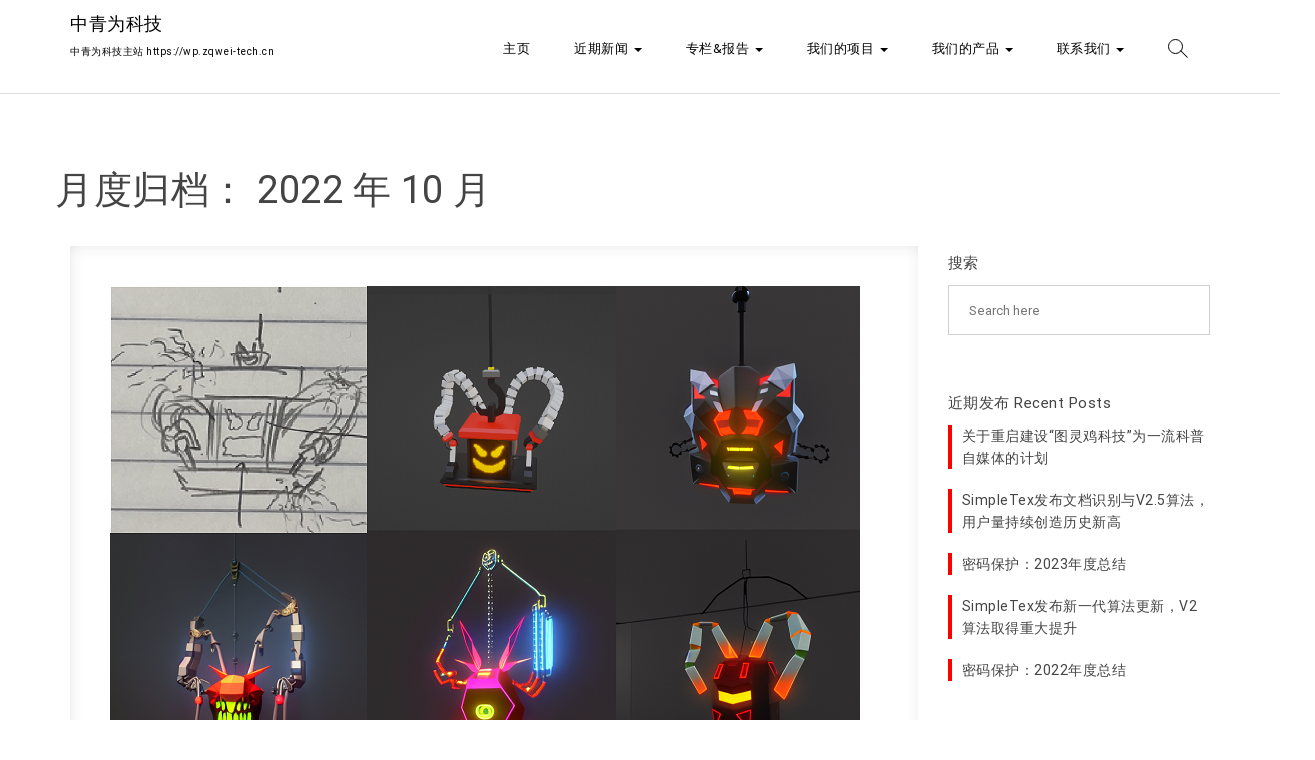

--- FILE ---
content_type: text/html; charset=UTF-8
request_url: https://wp.zqwei-tech.cn/2022/10/
body_size: 13617
content:
<!DOCTYPE html>
<html lang="zh-Hans">
<head>
<meta charset="UTF-8">
<meta name="viewport" content="width=device-width, initial-scale=1">
<link rel="profile" href="https://gmpg.org/xfn/11">
<title>2022 年 10 月 &#8211; 中青为科技</title>
<meta name='robots' content='max-image-preview:large' />
<link href='https://fonts.gstatic.com' crossorigin rel='preconnect' />
<link rel="alternate" type="application/rss+xml" title="中青为科技 &raquo; Feed" href="https://wp.zqwei-tech.cn/feed/" />
<link rel="alternate" type="application/rss+xml" title="中青为科技 &raquo; 评论 Feed" href="https://wp.zqwei-tech.cn/comments/feed/" />
<script type="text/javascript">
/* <![CDATA[ */
window._wpemojiSettings = {"baseUrl":"https:\/\/s.w.org\/images\/core\/emoji\/15.0.3\/72x72\/","ext":".png","svgUrl":"https:\/\/s.w.org\/images\/core\/emoji\/15.0.3\/svg\/","svgExt":".svg","source":{"concatemoji":"https:\/\/wp.zqwei-tech.cn\/wp-includes\/js\/wp-emoji-release.min.js?ver=6.5.7"}};
/*! This file is auto-generated */
!function(i,n){var o,s,e;function c(e){try{var t={supportTests:e,timestamp:(new Date).valueOf()};sessionStorage.setItem(o,JSON.stringify(t))}catch(e){}}function p(e,t,n){e.clearRect(0,0,e.canvas.width,e.canvas.height),e.fillText(t,0,0);var t=new Uint32Array(e.getImageData(0,0,e.canvas.width,e.canvas.height).data),r=(e.clearRect(0,0,e.canvas.width,e.canvas.height),e.fillText(n,0,0),new Uint32Array(e.getImageData(0,0,e.canvas.width,e.canvas.height).data));return t.every(function(e,t){return e===r[t]})}function u(e,t,n){switch(t){case"flag":return n(e,"\ud83c\udff3\ufe0f\u200d\u26a7\ufe0f","\ud83c\udff3\ufe0f\u200b\u26a7\ufe0f")?!1:!n(e,"\ud83c\uddfa\ud83c\uddf3","\ud83c\uddfa\u200b\ud83c\uddf3")&&!n(e,"\ud83c\udff4\udb40\udc67\udb40\udc62\udb40\udc65\udb40\udc6e\udb40\udc67\udb40\udc7f","\ud83c\udff4\u200b\udb40\udc67\u200b\udb40\udc62\u200b\udb40\udc65\u200b\udb40\udc6e\u200b\udb40\udc67\u200b\udb40\udc7f");case"emoji":return!n(e,"\ud83d\udc26\u200d\u2b1b","\ud83d\udc26\u200b\u2b1b")}return!1}function f(e,t,n){var r="undefined"!=typeof WorkerGlobalScope&&self instanceof WorkerGlobalScope?new OffscreenCanvas(300,150):i.createElement("canvas"),a=r.getContext("2d",{willReadFrequently:!0}),o=(a.textBaseline="top",a.font="600 32px Arial",{});return e.forEach(function(e){o[e]=t(a,e,n)}),o}function t(e){var t=i.createElement("script");t.src=e,t.defer=!0,i.head.appendChild(t)}"undefined"!=typeof Promise&&(o="wpEmojiSettingsSupports",s=["flag","emoji"],n.supports={everything:!0,everythingExceptFlag:!0},e=new Promise(function(e){i.addEventListener("DOMContentLoaded",e,{once:!0})}),new Promise(function(t){var n=function(){try{var e=JSON.parse(sessionStorage.getItem(o));if("object"==typeof e&&"number"==typeof e.timestamp&&(new Date).valueOf()<e.timestamp+604800&&"object"==typeof e.supportTests)return e.supportTests}catch(e){}return null}();if(!n){if("undefined"!=typeof Worker&&"undefined"!=typeof OffscreenCanvas&&"undefined"!=typeof URL&&URL.createObjectURL&&"undefined"!=typeof Blob)try{var e="postMessage("+f.toString()+"("+[JSON.stringify(s),u.toString(),p.toString()].join(",")+"));",r=new Blob([e],{type:"text/javascript"}),a=new Worker(URL.createObjectURL(r),{name:"wpTestEmojiSupports"});return void(a.onmessage=function(e){c(n=e.data),a.terminate(),t(n)})}catch(e){}c(n=f(s,u,p))}t(n)}).then(function(e){for(var t in e)n.supports[t]=e[t],n.supports.everything=n.supports.everything&&n.supports[t],"flag"!==t&&(n.supports.everythingExceptFlag=n.supports.everythingExceptFlag&&n.supports[t]);n.supports.everythingExceptFlag=n.supports.everythingExceptFlag&&!n.supports.flag,n.DOMReady=!1,n.readyCallback=function(){n.DOMReady=!0}}).then(function(){return e}).then(function(){var e;n.supports.everything||(n.readyCallback(),(e=n.source||{}).concatemoji?t(e.concatemoji):e.wpemoji&&e.twemoji&&(t(e.twemoji),t(e.wpemoji)))}))}((window,document),window._wpemojiSettings);
/* ]]> */
</script>
<style id='wp-emoji-styles-inline-css' type='text/css'>

	img.wp-smiley, img.emoji {
		display: inline !important;
		border: none !important;
		box-shadow: none !important;
		height: 1em !important;
		width: 1em !important;
		margin: 0 0.07em !important;
		vertical-align: -0.1em !important;
		background: none !important;
		padding: 0 !important;
	}
</style>
<link rel='stylesheet' id='wp-block-library-css' href='https://wp.zqwei-tech.cn/wp-includes/css/dist/block-library/style.min.css?ver=6.5.7' type='text/css' media='all' />
<style id='classic-theme-styles-inline-css' type='text/css'>
/*! This file is auto-generated */
.wp-block-button__link{color:#fff;background-color:#32373c;border-radius:9999px;box-shadow:none;text-decoration:none;padding:calc(.667em + 2px) calc(1.333em + 2px);font-size:1.125em}.wp-block-file__button{background:#32373c;color:#fff;text-decoration:none}
</style>
<style id='global-styles-inline-css' type='text/css'>
body{--wp--preset--color--black: #000000;--wp--preset--color--cyan-bluish-gray: #abb8c3;--wp--preset--color--white: #ffffff;--wp--preset--color--pale-pink: #f78da7;--wp--preset--color--vivid-red: #cf2e2e;--wp--preset--color--luminous-vivid-orange: #ff6900;--wp--preset--color--luminous-vivid-amber: #fcb900;--wp--preset--color--light-green-cyan: #7bdcb5;--wp--preset--color--vivid-green-cyan: #00d084;--wp--preset--color--pale-cyan-blue: #8ed1fc;--wp--preset--color--vivid-cyan-blue: #0693e3;--wp--preset--color--vivid-purple: #9b51e0;--wp--preset--gradient--vivid-cyan-blue-to-vivid-purple: linear-gradient(135deg,rgba(6,147,227,1) 0%,rgb(155,81,224) 100%);--wp--preset--gradient--light-green-cyan-to-vivid-green-cyan: linear-gradient(135deg,rgb(122,220,180) 0%,rgb(0,208,130) 100%);--wp--preset--gradient--luminous-vivid-amber-to-luminous-vivid-orange: linear-gradient(135deg,rgba(252,185,0,1) 0%,rgba(255,105,0,1) 100%);--wp--preset--gradient--luminous-vivid-orange-to-vivid-red: linear-gradient(135deg,rgba(255,105,0,1) 0%,rgb(207,46,46) 100%);--wp--preset--gradient--very-light-gray-to-cyan-bluish-gray: linear-gradient(135deg,rgb(238,238,238) 0%,rgb(169,184,195) 100%);--wp--preset--gradient--cool-to-warm-spectrum: linear-gradient(135deg,rgb(74,234,220) 0%,rgb(151,120,209) 20%,rgb(207,42,186) 40%,rgb(238,44,130) 60%,rgb(251,105,98) 80%,rgb(254,248,76) 100%);--wp--preset--gradient--blush-light-purple: linear-gradient(135deg,rgb(255,206,236) 0%,rgb(152,150,240) 100%);--wp--preset--gradient--blush-bordeaux: linear-gradient(135deg,rgb(254,205,165) 0%,rgb(254,45,45) 50%,rgb(107,0,62) 100%);--wp--preset--gradient--luminous-dusk: linear-gradient(135deg,rgb(255,203,112) 0%,rgb(199,81,192) 50%,rgb(65,88,208) 100%);--wp--preset--gradient--pale-ocean: linear-gradient(135deg,rgb(255,245,203) 0%,rgb(182,227,212) 50%,rgb(51,167,181) 100%);--wp--preset--gradient--electric-grass: linear-gradient(135deg,rgb(202,248,128) 0%,rgb(113,206,126) 100%);--wp--preset--gradient--midnight: linear-gradient(135deg,rgb(2,3,129) 0%,rgb(40,116,252) 100%);--wp--preset--font-size--small: 13px;--wp--preset--font-size--medium: 20px;--wp--preset--font-size--large: 36px;--wp--preset--font-size--x-large: 42px;--wp--preset--spacing--20: 0.44rem;--wp--preset--spacing--30: 0.67rem;--wp--preset--spacing--40: 1rem;--wp--preset--spacing--50: 1.5rem;--wp--preset--spacing--60: 2.25rem;--wp--preset--spacing--70: 3.38rem;--wp--preset--spacing--80: 5.06rem;--wp--preset--shadow--natural: 6px 6px 9px rgba(0, 0, 0, 0.2);--wp--preset--shadow--deep: 12px 12px 50px rgba(0, 0, 0, 0.4);--wp--preset--shadow--sharp: 6px 6px 0px rgba(0, 0, 0, 0.2);--wp--preset--shadow--outlined: 6px 6px 0px -3px rgba(255, 255, 255, 1), 6px 6px rgba(0, 0, 0, 1);--wp--preset--shadow--crisp: 6px 6px 0px rgba(0, 0, 0, 1);}:where(.is-layout-flex){gap: 0.5em;}:where(.is-layout-grid){gap: 0.5em;}body .is-layout-flex{display: flex;}body .is-layout-flex{flex-wrap: wrap;align-items: center;}body .is-layout-flex > *{margin: 0;}body .is-layout-grid{display: grid;}body .is-layout-grid > *{margin: 0;}:where(.wp-block-columns.is-layout-flex){gap: 2em;}:where(.wp-block-columns.is-layout-grid){gap: 2em;}:where(.wp-block-post-template.is-layout-flex){gap: 1.25em;}:where(.wp-block-post-template.is-layout-grid){gap: 1.25em;}.has-black-color{color: var(--wp--preset--color--black) !important;}.has-cyan-bluish-gray-color{color: var(--wp--preset--color--cyan-bluish-gray) !important;}.has-white-color{color: var(--wp--preset--color--white) !important;}.has-pale-pink-color{color: var(--wp--preset--color--pale-pink) !important;}.has-vivid-red-color{color: var(--wp--preset--color--vivid-red) !important;}.has-luminous-vivid-orange-color{color: var(--wp--preset--color--luminous-vivid-orange) !important;}.has-luminous-vivid-amber-color{color: var(--wp--preset--color--luminous-vivid-amber) !important;}.has-light-green-cyan-color{color: var(--wp--preset--color--light-green-cyan) !important;}.has-vivid-green-cyan-color{color: var(--wp--preset--color--vivid-green-cyan) !important;}.has-pale-cyan-blue-color{color: var(--wp--preset--color--pale-cyan-blue) !important;}.has-vivid-cyan-blue-color{color: var(--wp--preset--color--vivid-cyan-blue) !important;}.has-vivid-purple-color{color: var(--wp--preset--color--vivid-purple) !important;}.has-black-background-color{background-color: var(--wp--preset--color--black) !important;}.has-cyan-bluish-gray-background-color{background-color: var(--wp--preset--color--cyan-bluish-gray) !important;}.has-white-background-color{background-color: var(--wp--preset--color--white) !important;}.has-pale-pink-background-color{background-color: var(--wp--preset--color--pale-pink) !important;}.has-vivid-red-background-color{background-color: var(--wp--preset--color--vivid-red) !important;}.has-luminous-vivid-orange-background-color{background-color: var(--wp--preset--color--luminous-vivid-orange) !important;}.has-luminous-vivid-amber-background-color{background-color: var(--wp--preset--color--luminous-vivid-amber) !important;}.has-light-green-cyan-background-color{background-color: var(--wp--preset--color--light-green-cyan) !important;}.has-vivid-green-cyan-background-color{background-color: var(--wp--preset--color--vivid-green-cyan) !important;}.has-pale-cyan-blue-background-color{background-color: var(--wp--preset--color--pale-cyan-blue) !important;}.has-vivid-cyan-blue-background-color{background-color: var(--wp--preset--color--vivid-cyan-blue) !important;}.has-vivid-purple-background-color{background-color: var(--wp--preset--color--vivid-purple) !important;}.has-black-border-color{border-color: var(--wp--preset--color--black) !important;}.has-cyan-bluish-gray-border-color{border-color: var(--wp--preset--color--cyan-bluish-gray) !important;}.has-white-border-color{border-color: var(--wp--preset--color--white) !important;}.has-pale-pink-border-color{border-color: var(--wp--preset--color--pale-pink) !important;}.has-vivid-red-border-color{border-color: var(--wp--preset--color--vivid-red) !important;}.has-luminous-vivid-orange-border-color{border-color: var(--wp--preset--color--luminous-vivid-orange) !important;}.has-luminous-vivid-amber-border-color{border-color: var(--wp--preset--color--luminous-vivid-amber) !important;}.has-light-green-cyan-border-color{border-color: var(--wp--preset--color--light-green-cyan) !important;}.has-vivid-green-cyan-border-color{border-color: var(--wp--preset--color--vivid-green-cyan) !important;}.has-pale-cyan-blue-border-color{border-color: var(--wp--preset--color--pale-cyan-blue) !important;}.has-vivid-cyan-blue-border-color{border-color: var(--wp--preset--color--vivid-cyan-blue) !important;}.has-vivid-purple-border-color{border-color: var(--wp--preset--color--vivid-purple) !important;}.has-vivid-cyan-blue-to-vivid-purple-gradient-background{background: var(--wp--preset--gradient--vivid-cyan-blue-to-vivid-purple) !important;}.has-light-green-cyan-to-vivid-green-cyan-gradient-background{background: var(--wp--preset--gradient--light-green-cyan-to-vivid-green-cyan) !important;}.has-luminous-vivid-amber-to-luminous-vivid-orange-gradient-background{background: var(--wp--preset--gradient--luminous-vivid-amber-to-luminous-vivid-orange) !important;}.has-luminous-vivid-orange-to-vivid-red-gradient-background{background: var(--wp--preset--gradient--luminous-vivid-orange-to-vivid-red) !important;}.has-very-light-gray-to-cyan-bluish-gray-gradient-background{background: var(--wp--preset--gradient--very-light-gray-to-cyan-bluish-gray) !important;}.has-cool-to-warm-spectrum-gradient-background{background: var(--wp--preset--gradient--cool-to-warm-spectrum) !important;}.has-blush-light-purple-gradient-background{background: var(--wp--preset--gradient--blush-light-purple) !important;}.has-blush-bordeaux-gradient-background{background: var(--wp--preset--gradient--blush-bordeaux) !important;}.has-luminous-dusk-gradient-background{background: var(--wp--preset--gradient--luminous-dusk) !important;}.has-pale-ocean-gradient-background{background: var(--wp--preset--gradient--pale-ocean) !important;}.has-electric-grass-gradient-background{background: var(--wp--preset--gradient--electric-grass) !important;}.has-midnight-gradient-background{background: var(--wp--preset--gradient--midnight) !important;}.has-small-font-size{font-size: var(--wp--preset--font-size--small) !important;}.has-medium-font-size{font-size: var(--wp--preset--font-size--medium) !important;}.has-large-font-size{font-size: var(--wp--preset--font-size--large) !important;}.has-x-large-font-size{font-size: var(--wp--preset--font-size--x-large) !important;}
.wp-block-navigation a:where(:not(.wp-element-button)){color: inherit;}
:where(.wp-block-post-template.is-layout-flex){gap: 1.25em;}:where(.wp-block-post-template.is-layout-grid){gap: 1.25em;}
:where(.wp-block-columns.is-layout-flex){gap: 2em;}:where(.wp-block-columns.is-layout-grid){gap: 2em;}
.wp-block-pullquote{font-size: 1.5em;line-height: 1.6;}
</style>
<style id='md-style-inline-css' type='text/css'>
 
</style>
<link rel='stylesheet' id='bootstrap-css' href='https://wp.zqwei-tech.cn/wp-content/themes/crater-free/css/bootstrap.css?ver=3.3.7' type='text/css' media='all' />
<link rel='stylesheet' id='style-css' href='https://wp.zqwei-tech.cn/wp-content/themes/crater-free/style.css?ver=6.5.7' type='text/css' media='all' />
<link rel='stylesheet' id='fontawesome-css' href='https://wp.zqwei-tech.cn/wp-content/themes/crater-free/css/fontawesome.css?ver=5.10.1' type='text/css' media='all' />
<link rel='stylesheet' id='m-customscrollbar-css-css' href='https://wp.zqwei-tech.cn/wp-content/themes/crater-free/css/jquery.mCustomScrollbar.css?ver=1.0' type='text/css' media='all' />
<link rel='stylesheet' id='crater-free-responsive-css' href='https://wp.zqwei-tech.cn/wp-content/themes/crater-free/css/style-responsive.css?ver=1.0.5' type='text/css' media='all' />
<link rel='stylesheet' id='animate-css' href='https://wp.zqwei-tech.cn/wp-content/themes/crater-free/css/animate.css?ver=1.0' type='text/css' media='all' />
<script type="text/javascript" src="https://wp.zqwei-tech.cn/wp-includes/js/jquery/jquery.min.js?ver=3.7.1" id="jquery-core-js"></script>
<script type="text/javascript" src="https://wp.zqwei-tech.cn/wp-includes/js/jquery/jquery-migrate.min.js?ver=3.4.1" id="jquery-migrate-js"></script>
<!--[if lt IE 9]>
<script type="text/javascript" src="https://wp.zqwei-tech.cn/wp-content/themes/crater-free/js/html5shiv.js?ver=3.7.3" id="html5shiv-js"></script>
<![endif]-->
<!--[if lt IE 9]>
<script type="text/javascript" src="https://wp.zqwei-tech.cn/wp-content/themes/crater-free/js/respond.js?ver=6.5.7" id="respond-js"></script>
<![endif]-->
<link rel="https://api.w.org/" href="https://wp.zqwei-tech.cn/wp-json/" /><link rel="EditURI" type="application/rsd+xml" title="RSD" href="https://wp.zqwei-tech.cn/xmlrpc.php?rsd" />
<meta name="generator" content="WordPress 6.5.7" />
<!-- Analytics by WP-Statistics v13.1.6 - https://wp-statistics.com/ -->
  <style type="text/css" id="custom-theme-dynamic-style">
    

    html{
        font-size: 13px;
    }

    html, body{
        font-size: 13px;
    }

    h1,h2,h3,h4,h5,h6{
        color: #444444;
    }

    .site-title a,
    .site-title a:hover,
    .site-title a:focus,
    .site-title a:visited{
        color: #000;
    }

    .crater-menu-wrapper.page p.site-description{
        color: #000;
    }

    #crater-main-menu-wrapper .nav>li>a,
    #crater-main-menu-wrapper .nav>li.dropdown .dropdown-menu li a{
        font-size: 13px;
    }

    #crater-main-menu-wrapper .nav>li{
        padding: 28px 0;
    }

    .crater-menu-wrapper.style1 a.custom-logo-link,
    .crater-menu-wrapper.style2 a.custom-logo-link {
        margin-top: 15px;
    }

    .crater-menu-wrapper.style1 a.logo-inner-page,
    .crater-menu-wrapper.style2 a.logo-inner-page {
        margin-top: 15px;
    }

    p.site-description{
        margin: 5px 0;
    }

    a{
        color: #555555;
        text-decoration: none;
        transition: all 0.3s ease-in-out;
    }

    a:hover,a:focus{
        color: #555555;
        text-decoration: none;
        transition: all 0.3s ease-in-out;
    }

    h1,h2,h3,h4,h5,h6{
        color: #444444;
    }

    h1:hover,
    h2:hover,
    h3:hover,
    h4:hover,
    h5:hover,
    h6:hover{
        color: #dd3333;
    }

    .title-date h1>a{
        color: #444444;
    }

    .title-date h1>a:hover{
        color: #dd3333;
    }

    #commentform input[type=submit]{
        background: #fe7237 !important;
    }

    #commentform input[type=submit]:hover,
    #commentform input[type=submit]:focus {
        background: #db5218 !important;
        color: #fff !important;
        transition: all 0.3s ease-in-out;
    }

    .slide-bg-section .read-more a:hover,
    .slider .slider-button .read-more a:hover,
    .slider-buttons a:hover,
    .slide-bg-section .read-more a:focus,
    .slider .slider-button .read-more a:focus,
    .slider-buttons a:focus {
        background: #db5218 !important;
        border: 1px solid #db5218 !important;
        color: #fff !important;
        transition: all 0.3s ease-in-out;
    }

    .btn-default{
        background: #fe7237 !important;
        border: 1px solid #fe7237 !important;
    }

    .btn-default:hover,
    .btn-default:focus{
        background: #db5218 !important;
    }

    .slider-buttons a .btn-default{
        background:none !important;
    }

    .pagination .nav-links .current{
        background: #555555 !important;
    }

    footer#footer{
        background: #000000;
        color: #ffffff;
    }

    footer h4{
        color: #ffffff;
    }

    footer#footer a,
    footer#footer a:hover{
        color: #b3b3b3;
    }

    #search-box .search input{
        color: #555;
    }

    #search-box .search input::-webkit-input-placeholder,
    #search-box .search input::placeholder{
       color: #000;
    }

    #crater-main-menu-wrapper .nav>li>a,
    #crater-main-menu-wrapper .nav>li.dropdown .dropdown-menu li a,
    .navbar-toggle{
        color: #000;
    }

    #crater-main-menu-wrapper .nav>li.active{
        background: #b91313;
        border-bottom: 3px solid #b91313;
    }

    #crater-main-menu-wrapper .nav>li:hover{
        border-bottom: 3px solid #b91313;
    }

    .crater-main-menu.page .navbar-toggle{
        color: #555 !important;
    }

    header #crater-main-menu-wrapper .menu-search:before{
        border: 1px solid #000;
    }

    header #crater-main-menu-wrapper .menu-search:after,
    header #crater-main-menu-wrapper .menu-search-x:before,
    header #crater-main-menu-wrapper .menu-search-x:after{
        background-color: #000;
    }

    header.style1.fixed #crater-main-menu-wrapper .menu-search:before,
    header.style2.fixed #crater-main-menu-wrapper .menu-search:before {
        border: 1px solid #000;
    }

    header.style1.fixed #crater-main-menu-wrapper .menu-search:after,
    header.style1.fixed #crater-main-menu-wrapper .menu-search-x:before,
    header.style1.fixed #crater-main-menu-wrapper .menu-search-x:after,

    header.style2.fixed #crater-main-menu-wrapper .menu-search:after,
    header.style2.fixed #crater-main-menu-wrapper .menu-search-x:before,
    header.style2.fixed #crater-main-menu-wrapper .menu-search-x:after {
        background-color: #000;
    }

    #search-box .search input{
        color: #555;
    }

    #search-box .search input::-webkit-input-placeholder,
    #search-box .search input::placeholder{
       color: #000;
    }

    #crater-main-menu-wrapper .nav>li>a,
    #crater-main-menu-wrapper .nav>li.dropdown .dropdown-menu li a,
    .navbar-toggle{
        color: #000;
    }

    #crater-main-menu-wrapper .nav>li.active{
        background: #b91313;
        border-bottom: 3px solid #b91313;
    }

    .crater-main-menu.page .navbar-toggle{
        color: #555 !important;
    }

    header.crater-menu-wrapper.style1{
        background: #fff;
    }

    header.menu-wrapper.fixed nav ul li a,
    header.menu-wrapper.style-2.fixed nav ul li a{
        color: #555;
    }

    .slide-bg-section h1,
    .slide-bg-section,
    .slide-bg-section .read-more a{
        color: #fff;
    }

    .slide-bg-section .read-more a,
    .scroll-down .mouse{
        border: 1px solid: #fff !important;
    }

    .blog-wrapper .read-more a{
        background: #fe7237 !important;
    }

    .blog-wrapper .read-more a:hover,
    .blog-wrapper .read-more a:focus{
        background: #db5218 !important;
    }

    form.wpcf7-form input,
    form.wpcf7-form textarea,
    form.wpcf7-form radio,
    form.wpcf7-form checkbox{
        border: 1px solid #d0d0d0;
        color: #555;
    }

    form.wpcf7-form input::placeholder,
    form.wpcf7-form textarea::placeholder{
        color: #555;
    }

    form.wpcf7-form input[type="submit"]{
        color: #fff;
    }

    form.wpcf7-form input[type="submit"]:hover,
    form.wpcf7-form input[type="submit"]:focus{
        background: #db5218 !important;
        color: #fff;
    }

    form.wpcf7-form label{
        color: #555;
    }

    button.navbar-toggle,
    button.navbar-toggle:hover{
        background: none !important;
        box-shadow: none;
    }

    .style1 button.navbar-toggle,
    .style1 button.navbar-toggle:hover,
    .style2 button.navbar-toggle,
    .style2 button.navbar-toggle:hover {
        margin-top: 20px !important;
    }


    .style1 .navbar-toggle{
        float: right;
    }

    .btntoTop.active:hover{
        background: #fe7237;
        border: 1px solid #fe7237;
    }

    .menu-social li a{
        color: #555555;
    }

    .menu-social li a:hover{
        color: #555555;
    }

    button.mfp-close,
    button.mfp-arrow{
        background: none !important;
        border-radius: none;
    }

    aside h4.widget-title:hover{
        color: inherit;
    }

    aside h4.widget-title:hover{
        color: #dd3333;
    }

    aside .widget li{
        border-left: 4px solid #ff0000;
    }

    .home.page .content-inner {
        margin: 0;
    }

    header.style1.fixed #crater-main-menu-wrapper .nav>li{
        padding: 20px 0;
    }

    header.style1.fixed #crater-main-menu-wrapper .nav>li.active a{
        color: #fff;
    }

    .section-title.page-title{
        padding: 20px 5px;
    }

    header #logo-alt img {
        max-height: 50px;
    }

    .btn,
    article .read-more a,
    button,
    input[type="submit"],
    input[type="reset"],
    .slide-bg-section .read-more a,
    .slider .slider-button .read-more a {
        border-radius: 43px;
    }

    .slide-bg-section .read-more a{
        background: #fe7237;
        color: #fff !important;
    }

    .slider .slider-button .read-more a{
        background: #fe7237;
        color: #fff !important;
    }

    button,
    input[type=submit],
    input[type="reset"],
    article .read-more a{
        background: #fe7237;
    }

    button:hover,
    input[type=submit]:hover,
    input[type=reset]:hover,
    article .read-more a:hover,
    button:focus,
    input[type=submit]:focus,
    input[type=reset]:focus,
    article .read-more a:focus {
        background: #db5218;
    }

    header#page-inner #crater-main-menu-wrapper .nav>li.active a{
        color: #fff;
    }

    header#page-inner #crater-main-menu-wrapper .menu-search:before{
        border: 1px solid #000;
    }

    header#page-inner #crater-main-menu-wrapper .menu-search:after,
    header#page-inner #crater-main-menu-wrapper .menu-search-x:before,
    header#page-inner #crater-main-menu-wrapper .menu-search-x:after{
        background-color: #000;
    }
    
}

       header#page-inner.crater-menu-wrapper.style2,
       header#page-inner.crater-menu-wrapper.style1{
         position: relative;
       }

       header#page-inner.crater-menu-wrapper.style2.fixed,
       header#page-inner.crater-menu-wrapper.style1.fixed{
         position: fixed;
       }
  
             #slider-inner:before {
                content: "";
                position: absolute;
                width: 100%;
                height: 90vh;
                background: rgba(0,0,0,.5);
                text-align: center;
                color: #fff;
            }
        
         .blog article,
         .single article,
         .archive article{
            padding-right: 40px;
        }
    

        #menu-social-menu li a::before{
            display: block;
            font-size: 18px;
            text-align: center;
            width: 37px;
            line-height: 37px;
            border-radius: 50%;
            font-family: "Font Awesome 5 Brands";
            color: inherit;
        }

        #menu-social-menu li a[href*="facebook.com"]::before {
          content: "\f39e";
          background: #3b5998;
          color: #fff;
        }

        #menu-social-menu li a[href*="twitter.com"]::before {
          content: "\f099";
          background: #1da1f2;
          color: #fff;
        }

        #menu-social-menu li a[href*="instagram.com"]::before {
          content: "\f16d";
          background: #df2176;
          color: #fff;
        }

        #menu-social-menu li a[href*="plus.google.com"]::before {
          content: "\f0d5";
          background: #ea4335;
          color: #fff;
        }

        #menu-social-menu li a[href*="linkedin.com"]::before {
          content: "\f0e1";
          background: #0078bb;
          color: #fff;
        }

        #menu-social-menu li a[href*="pinterest.com"]::before {
          content: "\f0d2";
          background: #cc0000;
          color: #fff;
        }

        #menu-social-menu li a[href*="behance.net"]::before {
          content: "\f1b4";
          background: #4465ff;
          color: #fff;
        }

        #menu-social-menu li a[href*="github.com"]::before {
          content: "\f09b";
          background: #000;
          color: #fff;
        }

        #menu-social-menu li a[href*="youtube.com"]::before {
          content: "\f167";
          background: #f40a;
          color: #fff;
        }
    
        .lds-flickr {
             position: relative;
        }

        .lds-flickr div {
            position: absolute;
            width: 30px;
            height: 30px;
            border-radius: 50%;
            top: 0px;
            left: 0px;
        }

        .lds-flickr div:nth-child(1) {
            background: #3be8b0;
            -webkit-animation: lds-flickr 1s linear infinite;
            animation: lds-flickr 1s linear infinite;
            -webkit-animation-delay: -0.5s;
            animation-delay: -0.5s;
        }

        .lds-flickr div:nth-child(2) {
            top: 48%;
            left: 48%;
            background: #1aafd0;
            -webkit-animation: lds-flickr 1s linear infinite;
            animation: lds-flickr 1s linear infinite;
            -webkit-animation-delay: 0s;
            animation-delay: 0s;
        }

        .lds-flickr {
            -webkit-transform: translate(-100px, -100px) scale(1) translate(100px, 100px);
            transform: translate(-100px, -100px) scale(1) translate(100px, 100px);
        }
      </style>
<link rel="icon" href="https://wp.zqwei-tech.cn/wp-content/uploads/2019/08/cropped-IMG_0523-1-32x32.jpg" sizes="32x32" />
<link rel="icon" href="https://wp.zqwei-tech.cn/wp-content/uploads/2019/08/cropped-IMG_0523-1-192x192.jpg" sizes="192x192" />
<link rel="apple-touch-icon" href="https://wp.zqwei-tech.cn/wp-content/uploads/2019/08/cropped-IMG_0523-1-180x180.jpg" />
<meta name="msapplication-TileImage" content="https://wp.zqwei-tech.cn/wp-content/uploads/2019/08/cropped-IMG_0523-1-270x270.jpg" />
<style id="kirki-inline-styles">header.crater-menu-wrapper.style1{background:#fff;}.site-title a, .site-title a:hover, .site-title a:focus, .site-title a:visited{color:#000;}.crater-menu-wrapper.page p.site-description{color:#000;}#crater-main-menu-wrapper .nav>li>a, #crater-main-menu-wrapper .nav>li.dropdown .dropdown-menu li a, #crater-main-menu-wrapper .nav>li.active .dropdown-menu a, .navbar-toggle{color:#000;}.menu-search:before{border-color:#000;}.menu-search:after, .menu-search-x:before, .menu-search-x:after{background-color:#000;}#crater-main-menu-wrapper .nav>li.active a{color:#555;}#crater-main-menu-wrapper .nav>li.active{background:#e02f2f;border-bottom-color:#b91313;}#crater-main-menu-wrapper .nav>li:hover{border-bottom-color:#b91313;}header.style1 #crater-main-menu-wrapper .nav>li.dropdown .dropdown-menu{background:#fff;}header.style1 #crater-main-menu-wrapper .nav>li.dropdown .dropdown-menu .dropdown-menu{background:#fff;}header.style2 #crater-main-menu-wrapper .nav>li.dropdown .dropdown-menu{background:#fff;}header.style2 #crater-main-menu-wrapper .nav>li.dropdown .dropdown-menu .dropdown-menu{background:#fff;}.crater-main-menu.page .navbar-toggle .icon-bar{background:#555;}.slide-bg-section h1{color:#fff;}.slide-bg-section p{color:#fff;}aside .widget li{border-left-color:#ff0000;}article h3 a{border-left-color:#ff0000;}a{color:#444;}a:hover{color:#000;}aside .widget-title{color:#444;font-family:Roboto;font-weight:400;font-size:15px;}aside h4.widget-title:hover{color:#dd3333;}.slide-bg-section .read-more a{background:#fe7237;}.slider .slider-button .read-more a{background:#fe7237;}button{background:#fe7237;}input[type=submit]{background:#fe7237;}article .read-more a{background:#fe7237;}.slide-bg-section .read-more a:hover{background:#db5218;}.slider .slider-button .read-more a:hover{background:#db5218;}button:hover{background:#db5218;}input[type=submit]:hover{background:#db5218;}article .read-more a:hover{background:#db5218;}footer#footer{background:#fff;color:#b3b3b3;font-size:13px;}footer h4{color:#555;}footer#footer a{color:#b3b3b3;}footer#footer a:hover{color:#000;}header#home-inner.style1.fixed.crater-menu-wrapper{background:#fff;}header#home-inner.style2.fixed.crater-menu-wrapper{background:#fff;}header#page-inner.style1.fixed.crater-menu-wrapper{background:#fff;}header#page-inner.style2.fixed.crater-menu-wrapper{background:#fff;}header#home-inner.style1.fixed .site-title a, header#home-inner.style1.fixed .site-title a:hover, header#home-inner.style1.fixed .site-title a:focus, header#home-inner.style1.fixed .site-title a:visited{color:#000;}header#home-inner.style2.fixed .site-title a, header#home-inner.style2.fixed .site-title a:hover, header#home-inner.style2.fixed .site-title a:focus, header#home-inner.style2.fixed .site-title a:visited{color:#000;}header#page-inner.style1.fixed .site-title a, header#page-inner.style1.fixed .site-title a:hover, header#page-inner.style1.fixed .site-title a:focus, header#page-inner.style1.fixed .site-title a:visited{color:#000;}header#page-inner.style2.fixed .site-title a, header#page-inner.style2.fixed .site-title a:hover, header#page-inner.style2.fixed .site-title a:focus, header#page-inner.style2.fixed .site-title a:visited{color:#000;}header#home-inner.style1.fixed p.site-description{color:#000;}header#home-inner.style2.fixed p.site-description{color:#000;}header#page-inner.style1.fixed p.site-description{color:#000;}header#page-inner.style2.fixed p.site-description{color:#000;}header#home-inner.style1.fixed #crater-main-menu-wrapper .nav>li a{color:#000;}header#home-inner.style2.fixed #crater-main-menu-wrapper .nav>li a{color:#000;}header#page-inner.style1.fixed #crater-main-menu-wrapper .nav>li a{color:#000;}header#page-inner.style2.fixed #crater-main-menu-wrapper .nav>li a{color:#000;}header#page-inner.style2.fixed #crater-main-menu-wrapper .nav>li.active .dropdown-menu a{color:#000;}header#home-inner.fixed #crater-main-menu-wrapper .nav>li.active a{color:#555;}header#page-inner.fixed #crater-main-menu-wrapper .nav>li.active a{color:#555;}header#home-inner.fixed #crater-main-menu-wrapper .nav>li.active{background:#e02f2f;border-bottom-color:#b91313;}header#page-inner.fixed #crater-main-menu-wrapper .nav>li.active{background:#e02f2f;border-bottom-color:#b91313;}header#home-inner.fixed #crater-main-menu-wrapper .nav>li:hover{border-bottom-color:#b91313;}header#page-inner.fixed #crater-main-menu-wrapper .nav>li:hover{border-bottom-color:#b91313;}header#home-inner.style1.fixed #crater-main-menu-wrapper .nav>li.dropdown .dropdown-menu{background:#fff;}header#home-inner.style1.fixed #crater-main-menu-wrapper .nav>li.dropdown .dropdown-menu .dropdown-menu{background:#fff;}header#home-inner.style2.fixed #crater-main-menu-wrapper .nav>li.dropdown .dropdown-menu{background:#fff;}header#home-inner.style2.fixed #crater-main-menu-wrapper .nav>li.dropdown .dropdown-menu .dropdown-menu{background:#fff;}header#page-inner.style1.fixed #crater-main-menu-wrapper .nav>li.dropdown .dropdown-menu{background:#fff;}header#page-inner.style1.fixed #crater-main-menu-wrapper .nav>li.dropdown .dropdown-menu .dropdown-menu{background:#fff;}header#page-inner.style2.fixed #crater-main-menu-wrapper .nav>li.dropdown .dropdown-menu{background:#fff;}header#page-inner.style2.fixed #crater-main-menu-wrapper .nav>li.dropdown .dropdown-menu .dropdown-menu{background:#fff;}header#page-inner.crater-menu-wrapper{background:#fff;}header#page-inner .site-title a, header#page-inner .site-title a:hover, header#page-inner .site-title a:focus, header#page-inner .site-title a:visited{color:#000;}header#page-inner p.site-description{color:#000;}header#page-inner #crater-main-menu-wrapper .nav>li a{color:#000;}header#page-inner #crater-main-menu-wrapper .nav>li.active .dropdown-menu a{color:#000;}header#page-inner #crater-main-menu-wrapper .nav>li.active a{color:#555;}header#page-inner #crater-main-menu-wrapper .nav>li.active{background:#e02f2f;border-bottom-color:#b91313;}header#page-inner #crater-main-menu-wrapper .nav>li:hover{border-bottom-color:#b91313;}header#page-inner #crater-main-menu-wrapper .nav>li.dropdown .dropdown-menu{background:#fff;}header#page-inner #crater-main-menu-wrapper .nav>li.dropdown .dropdown-menu .dropdown-menu{background:#fff;}header#page-inner .crater-main-menu.page .navbar-toggle .icon-bar{background:#555;}h1,h2,h3,h4,h5,h6,.site-title{font-family:Roboto;}body{font-family:Roboto;font-weight:400;}#crater-main-menu-wrapper .nav>li>a{font-family:Roboto;font-weight:400;font-size:13px;}#crater-main-menu-wrapper .nav>li.dropdown .dropdown-menu li a{font-family:Roboto;font-weight:400;font-size:13px;}footer h4.widget-title{font-family:Roboto;font-weight:400;font-size:15px;}body p{font-size:14px;}body li{font-size:14px;}body li span{font-size:14px;}.site-title a{font-size:18px;}p.site-description{font-size:10px;}footer .widget-column a{font-size:13px;}footer .copyrights p{font-size:13px;}/* cyrillic-ext */
@font-face {
  font-family: 'Roboto';
  font-style: normal;
  font-weight: 400;
  font-stretch: normal;
  font-display: swap;
  src: url(https://wp.zqwei-tech.cn/wp-content/fonts/roboto/font) format('woff');
  unicode-range: U+0460-052F, U+1C80-1C8A, U+20B4, U+2DE0-2DFF, U+A640-A69F, U+FE2E-FE2F;
}
/* cyrillic */
@font-face {
  font-family: 'Roboto';
  font-style: normal;
  font-weight: 400;
  font-stretch: normal;
  font-display: swap;
  src: url(https://wp.zqwei-tech.cn/wp-content/fonts/roboto/font) format('woff');
  unicode-range: U+0301, U+0400-045F, U+0490-0491, U+04B0-04B1, U+2116;
}
/* greek-ext */
@font-face {
  font-family: 'Roboto';
  font-style: normal;
  font-weight: 400;
  font-stretch: normal;
  font-display: swap;
  src: url(https://wp.zqwei-tech.cn/wp-content/fonts/roboto/font) format('woff');
  unicode-range: U+1F00-1FFF;
}
/* greek */
@font-face {
  font-family: 'Roboto';
  font-style: normal;
  font-weight: 400;
  font-stretch: normal;
  font-display: swap;
  src: url(https://wp.zqwei-tech.cn/wp-content/fonts/roboto/font) format('woff');
  unicode-range: U+0370-0377, U+037A-037F, U+0384-038A, U+038C, U+038E-03A1, U+03A3-03FF;
}
/* math */
@font-face {
  font-family: 'Roboto';
  font-style: normal;
  font-weight: 400;
  font-stretch: normal;
  font-display: swap;
  src: url(https://wp.zqwei-tech.cn/wp-content/fonts/roboto/font) format('woff');
  unicode-range: U+0302-0303, U+0305, U+0307-0308, U+0310, U+0312, U+0315, U+031A, U+0326-0327, U+032C, U+032F-0330, U+0332-0333, U+0338, U+033A, U+0346, U+034D, U+0391-03A1, U+03A3-03A9, U+03B1-03C9, U+03D1, U+03D5-03D6, U+03F0-03F1, U+03F4-03F5, U+2016-2017, U+2034-2038, U+203C, U+2040, U+2043, U+2047, U+2050, U+2057, U+205F, U+2070-2071, U+2074-208E, U+2090-209C, U+20D0-20DC, U+20E1, U+20E5-20EF, U+2100-2112, U+2114-2115, U+2117-2121, U+2123-214F, U+2190, U+2192, U+2194-21AE, U+21B0-21E5, U+21F1-21F2, U+21F4-2211, U+2213-2214, U+2216-22FF, U+2308-230B, U+2310, U+2319, U+231C-2321, U+2336-237A, U+237C, U+2395, U+239B-23B7, U+23D0, U+23DC-23E1, U+2474-2475, U+25AF, U+25B3, U+25B7, U+25BD, U+25C1, U+25CA, U+25CC, U+25FB, U+266D-266F, U+27C0-27FF, U+2900-2AFF, U+2B0E-2B11, U+2B30-2B4C, U+2BFE, U+3030, U+FF5B, U+FF5D, U+1D400-1D7FF, U+1EE00-1EEFF;
}
/* symbols */
@font-face {
  font-family: 'Roboto';
  font-style: normal;
  font-weight: 400;
  font-stretch: normal;
  font-display: swap;
  src: url(https://wp.zqwei-tech.cn/wp-content/fonts/roboto/font) format('woff');
  unicode-range: U+0001-000C, U+000E-001F, U+007F-009F, U+20DD-20E0, U+20E2-20E4, U+2150-218F, U+2190, U+2192, U+2194-2199, U+21AF, U+21E6-21F0, U+21F3, U+2218-2219, U+2299, U+22C4-22C6, U+2300-243F, U+2440-244A, U+2460-24FF, U+25A0-27BF, U+2800-28FF, U+2921-2922, U+2981, U+29BF, U+29EB, U+2B00-2BFF, U+4DC0-4DFF, U+FFF9-FFFB, U+10140-1018E, U+10190-1019C, U+101A0, U+101D0-101FD, U+102E0-102FB, U+10E60-10E7E, U+1D2C0-1D2D3, U+1D2E0-1D37F, U+1F000-1F0FF, U+1F100-1F1AD, U+1F1E6-1F1FF, U+1F30D-1F30F, U+1F315, U+1F31C, U+1F31E, U+1F320-1F32C, U+1F336, U+1F378, U+1F37D, U+1F382, U+1F393-1F39F, U+1F3A7-1F3A8, U+1F3AC-1F3AF, U+1F3C2, U+1F3C4-1F3C6, U+1F3CA-1F3CE, U+1F3D4-1F3E0, U+1F3ED, U+1F3F1-1F3F3, U+1F3F5-1F3F7, U+1F408, U+1F415, U+1F41F, U+1F426, U+1F43F, U+1F441-1F442, U+1F444, U+1F446-1F449, U+1F44C-1F44E, U+1F453, U+1F46A, U+1F47D, U+1F4A3, U+1F4B0, U+1F4B3, U+1F4B9, U+1F4BB, U+1F4BF, U+1F4C8-1F4CB, U+1F4D6, U+1F4DA, U+1F4DF, U+1F4E3-1F4E6, U+1F4EA-1F4ED, U+1F4F7, U+1F4F9-1F4FB, U+1F4FD-1F4FE, U+1F503, U+1F507-1F50B, U+1F50D, U+1F512-1F513, U+1F53E-1F54A, U+1F54F-1F5FA, U+1F610, U+1F650-1F67F, U+1F687, U+1F68D, U+1F691, U+1F694, U+1F698, U+1F6AD, U+1F6B2, U+1F6B9-1F6BA, U+1F6BC, U+1F6C6-1F6CF, U+1F6D3-1F6D7, U+1F6E0-1F6EA, U+1F6F0-1F6F3, U+1F6F7-1F6FC, U+1F700-1F7FF, U+1F800-1F80B, U+1F810-1F847, U+1F850-1F859, U+1F860-1F887, U+1F890-1F8AD, U+1F8B0-1F8BB, U+1F8C0-1F8C1, U+1F900-1F90B, U+1F93B, U+1F946, U+1F984, U+1F996, U+1F9E9, U+1FA00-1FA6F, U+1FA70-1FA7C, U+1FA80-1FA89, U+1FA8F-1FAC6, U+1FACE-1FADC, U+1FADF-1FAE9, U+1FAF0-1FAF8, U+1FB00-1FBFF;
}
/* vietnamese */
@font-face {
  font-family: 'Roboto';
  font-style: normal;
  font-weight: 400;
  font-stretch: normal;
  font-display: swap;
  src: url(https://wp.zqwei-tech.cn/wp-content/fonts/roboto/font) format('woff');
  unicode-range: U+0102-0103, U+0110-0111, U+0128-0129, U+0168-0169, U+01A0-01A1, U+01AF-01B0, U+0300-0301, U+0303-0304, U+0308-0309, U+0323, U+0329, U+1EA0-1EF9, U+20AB;
}
/* latin-ext */
@font-face {
  font-family: 'Roboto';
  font-style: normal;
  font-weight: 400;
  font-stretch: normal;
  font-display: swap;
  src: url(https://wp.zqwei-tech.cn/wp-content/fonts/roboto/font) format('woff');
  unicode-range: U+0100-02BA, U+02BD-02C5, U+02C7-02CC, U+02CE-02D7, U+02DD-02FF, U+0304, U+0308, U+0329, U+1D00-1DBF, U+1E00-1E9F, U+1EF2-1EFF, U+2020, U+20A0-20AB, U+20AD-20C0, U+2113, U+2C60-2C7F, U+A720-A7FF;
}
/* latin */
@font-face {
  font-family: 'Roboto';
  font-style: normal;
  font-weight: 400;
  font-stretch: normal;
  font-display: swap;
  src: url(https://wp.zqwei-tech.cn/wp-content/fonts/roboto/font) format('woff');
  unicode-range: U+0000-00FF, U+0131, U+0152-0153, U+02BB-02BC, U+02C6, U+02DA, U+02DC, U+0304, U+0308, U+0329, U+2000-206F, U+20AC, U+2122, U+2191, U+2193, U+2212, U+2215, U+FEFF, U+FFFD;
}</style></head>

<body data-rsssl=1 class="archive date at-sticky-sidebar hfeed elementor-default elementor-kit-1430">
				        <!-- Begin Preloader -->
                <div class="loader-wrapper lds-flickr">
                    <div id="pre-loader"></div><div></div><div></div>
                </div>
        		<!-- End Preloader -->
      		    <!-- Header Styles -->
    
<header id="page-inner" class="elementor-menu-anchor crater-menu-wrapper full-width-menu style1 page">
	<a class="skip-link screen-reader-text" href="#main">Skip to content</a>
	<div class="header-wrapper">
		<div class="container">
			<div class="clearfix">      
    			<div class="logo">
           				                		            		                			<h1 class="site-title">
								        <a href="https://wp.zqwei-tech.cn/" rel="home">中青为科技</a>
								    </h1>
													                <p class="site-description">中青为科技主站 https://wp.zqwei-tech.cn</p>
					            				</div>
				<nav class="crater-main-menu navbar page" id="crater-main-menu-wrapper">
					<div class="navbar-header">
				     	<button type="button" class="navbar-toggle collapsed" data-toggle="collapse" data-target="#navbar-collapse-1" aria-expanded="false">
					       	<span class="sr-only">Toggle navigation</span>
					      	<span class="icon-bar"></span>
					       	<span class="icon-bar"></span>
					       	<span class="icon-bar"></span>
				     	</button>
				   	</div>
					<div class="collapse navbar-collapse page" id="navbar-collapse-1">
				   		<ul id="menu-zqwei" class="nav"><li id="menu-item-669" class="menu-item menu-item-type-post_type menu-item-object-page menu-item-home menu-item-669"><a title="主页" href="https://wp.zqwei-tech.cn/">主页</a></li>
<li id="menu-item-801" class="menu-item menu-item-type-taxonomy menu-item-object-category menu-item-has-children menu-item-801 dropdown"><a title="近期新闻" href="https://wp.zqwei-tech.cn/category/news/" data-hover="dropdown" class="dropdown-toggle" aria-haspopup="true">近期新闻 <span class="caret"></span></a>
<ul role="menu" class=" dropdown-menu">
	<li id="menu-item-224" class="menu-item menu-item-type-taxonomy menu-item-object-category menu-item-224"><a title="新闻档" href="https://wp.zqwei-tech.cn/category/news/allnews/">新闻档</a></li>
	<li id="menu-item-234" class="menu-item menu-item-type-post_type menu-item-object-page current_page_parent menu-item-234"><a title="已发布" href="https://wp.zqwei-tech.cn/posts/">已发布</a></li>
</ul>
</li>
<li id="menu-item-230" class="menu-item menu-item-type-taxonomy menu-item-object-category menu-item-has-children menu-item-230 dropdown"><a title="专栏&amp;报告" href="https://wp.zqwei-tech.cn/category/theroy/" data-hover="dropdown" class="dropdown-toggle" aria-haspopup="true">专栏&#038;报告 <span class="caret"></span></a>
<ul role="menu" class=" dropdown-menu">
	<li id="menu-item-718" class="menu-item menu-item-type-taxonomy menu-item-object-category menu-item-718"><a title="项目报告" href="https://wp.zqwei-tech.cn/category/theroy/project_reports/">项目报告</a></li>
	<li id="menu-item-229" class="menu-item menu-item-type-taxonomy menu-item-object-category menu-item-229"><a title="原创火箭理论" href="https://wp.zqwei-tech.cn/category/theroy/rocket-theroy/">原创火箭理论</a></li>
	<li id="menu-item-717" class="menu-item menu-item-type-taxonomy menu-item-object-category menu-item-has-children menu-item-717 dropdown"><a title="科技发展报告" href="https://wp.zqwei-tech.cn/category/%e7%a7%91%e6%8a%80%e5%8f%91%e5%b1%95%e6%8a%a5%e5%91%8a-zqwei-development-report/">科技发展报告</a>
	<ul role="menu" class=" dropdown-menu">
		<li id="menu-item-1876" class="menu-item menu-item-type-post_type menu-item-object-post menu-item-1876"><a title="2023年全年科技总结" href="https://wp.zqwei-tech.cn/2023%e5%b9%b4%e5%ba%a6%e6%80%bb%e7%bb%93/">2023年全年科技总结</a></li>
		<li id="menu-item-1822" class="menu-item menu-item-type-post_type menu-item-object-post menu-item-1822"><a title="2022年全年科技总结" href="https://wp.zqwei-tech.cn/2022_whole_year/">2022年全年科技总结</a></li>
		<li id="menu-item-1605" class="menu-item menu-item-type-post_type menu-item-object-post menu-item-1605"><a title="2021年全年科技总结" href="https://wp.zqwei-tech.cn/2021%e5%b9%b4%e7%bb%88%e6%80%bb%e7%bb%93/">2021年全年科技总结</a></li>
		<li id="menu-item-1475" class="menu-item menu-item-type-custom menu-item-object-custom menu-item-1475"><a title="2020年全年科技总结" href="https://wp.zqwei-tech.cn/2020_whole_year/">2020年全年科技总结</a></li>
		<li id="menu-item-747" class="menu-item menu-item-type-post_type menu-item-object-post menu-item-747"><a title="2019年上半年科技总结" href="https://wp.zqwei-tech.cn/2019_firsthalf/">2019年上半年科技总结</a></li>
		<li id="menu-item-748" class="menu-item menu-item-type-post_type menu-item-object-post menu-item-748"><a title="2018年下半年科技总结" href="https://wp.zqwei-tech.cn/2018_secondhalf/">2018年下半年科技总结</a></li>
		<li id="menu-item-749" class="menu-item menu-item-type-post_type menu-item-object-post menu-item-749"><a title="2018年上半年科技总结" href="https://wp.zqwei-tech.cn/2018_firsthalf/">2018年上半年科技总结</a></li>
		<li id="menu-item-750" class="menu-item menu-item-type-post_type menu-item-object-post menu-item-750"><a title="2017年下半年科技总结" href="https://wp.zqwei-tech.cn/2017_secondhalf/">2017年下半年科技总结</a></li>
		<li id="menu-item-751" class="menu-item menu-item-type-post_type menu-item-object-post menu-item-751"><a title="2017年上半年科技总结" href="https://wp.zqwei-tech.cn/2017_firsthalf/">2017年上半年科技总结</a></li>
	</ul>
</li>
	<li id="menu-item-886" class="menu-item menu-item-type-taxonomy menu-item-object-category menu-item-has-children menu-item-886 dropdown"><a title="原创软件教程" href="https://wp.zqwei-tech.cn/category/software-tutorial/">原创软件教程</a>
	<ul role="menu" class=" dropdown-menu">
		<li id="menu-item-887" class="menu-item menu-item-type-post_type menu-item-object-post menu-item-887"><a title="Pyqt UI设计" href="https://wp.zqwei-tech.cn/pyqt-ui-design/">Pyqt UI设计</a></li>
	</ul>
</li>
</ul>
</li>
<li id="menu-item-739" class="menu-item menu-item-type-post_type menu-item-object-page menu-item-has-children menu-item-739 dropdown"><a title="我们的项目" href="https://wp.zqwei-tech.cn/projects/" data-hover="dropdown" class="dropdown-toggle" aria-haspopup="true">我们的项目 <span class="caret"></span></a>
<ul role="menu" class=" dropdown-menu">
	<li id="menu-item-715" class="menu-item menu-item-type-post_type menu-item-object-page menu-item-715"><a title="图灵鸡科技俱乐部" href="https://wp.zqwei-tech.cn/turing_g/">图灵鸡科技俱乐部</a></li>
	<li id="menu-item-1455" class="menu-item menu-item-type-custom menu-item-object-custom menu-item-1455"><a title="Kayphoon工作室" href="https://www.kayphoon.cn/">Kayphoon工作室</a></li>
	<li id="menu-item-1748" class="menu-item menu-item-type-custom menu-item-object-custom menu-item-home menu-item-has-children menu-item-1748 dropdown"><a title="中青为AI" href="https://wp.zqwei-tech.cn">中青为AI</a>
	<ul role="menu" class=" dropdown-menu">
		<li id="menu-item-1456" class="menu-item menu-item-type-custom menu-item-object-custom menu-item-1456"><a title="SimpleTex公式识别" href="https://simpletex.cn">SimpleTex公式识别</a></li>
		<li id="menu-item-1750" class="menu-item menu-item-type-custom menu-item-object-custom menu-item-1750"><a title="百事通对话AI" href="https://chatbot.zqwei-tech.cn">百事通对话AI</a></li>
	</ul>
</li>
	<li id="menu-item-1644" class="menu-item menu-item-type-custom menu-item-object-custom menu-item-home menu-item-has-children menu-item-1644 dropdown"><a title="中青为电子" href="https://wp.zqwei-tech.cn">中青为电子</a>
	<ul role="menu" class=" dropdown-menu">
		<li id="menu-item-1662" class="menu-item menu-item-type-custom menu-item-object-custom menu-item-1662"><a title="Q-Flight开源飞控" href="https://quix.zqwei-tech.cn/qflight/">Q-Flight开源飞控</a></li>
		<li id="menu-item-708" class="menu-item menu-item-type-post_type menu-item-object-page menu-item-708"><a title="BUCO航电系统" href="https://wp.zqwei-tech.cn/buco_system/">BUCO航电系统</a></li>
		<li id="menu-item-1116" class="menu-item menu-item-type-post_type menu-item-object-post menu-item-1116"><a title="XRFP1协议/RFID技术" href="https://wp.zqwei-tech.cn/xrfp1_protocol/">XRFP1协议/RFID技术</a></li>
	</ul>
</li>
	<li id="menu-item-1749" class="menu-item menu-item-type-custom menu-item-object-custom menu-item-home menu-item-has-children menu-item-1749 dropdown"><a title="中青为航天" href="https://wp.zqwei-tech.cn">中青为航天</a>
	<ul role="menu" class=" dropdown-menu">
		<li id="menu-item-1751" class="menu-item menu-item-type-post_type menu-item-object-page menu-item-1751"><a title="Simple Rocket Designer/极简火箭设计" href="https://wp.zqwei-tech.cn/simple-rocket-designer/">Simple Rocket Designer/极简火箭设计</a></li>
		<li id="menu-item-1091" class="menu-item menu-item-type-post_type menu-item-object-post menu-item-1091"><a title="MMN系列探空仪" href="https://wp.zqwei-tech.cn/mmn_sonde/">MMN系列探空仪</a></li>
		<li id="menu-item-1092" class="menu-item menu-item-type-post_type menu-item-object-post menu-item-1092"><a title="涡喷发动机研究" href="https://wp.zqwei-tech.cn/xd_jet/">涡喷发动机研究</a></li>
		<li id="menu-item-1182" class="menu-item menu-item-type-post_type menu-item-object-post menu-item-1182"><a title="冲压发动机研究" href="https://wp.zqwei-tech.cn/ramjet_project/">冲压发动机研究</a></li>
	</ul>
</li>
</ul>
</li>
<li id="menu-item-842" class="menu-item menu-item-type-post_type menu-item-object-page menu-item-has-children menu-item-842 dropdown"><a title="我们的产品" href="https://wp.zqwei-tech.cn/products/" data-hover="dropdown" class="dropdown-toggle" aria-haspopup="true">我们的产品 <span class="caret"></span></a>
<ul role="menu" class=" dropdown-menu">
	<li id="menu-item-1703" class="menu-item menu-item-type-custom menu-item-object-custom menu-item-1703"><a title="SimpleTex 公式识别" href="https://simpletex.cn">SimpleTex 公式识别</a></li>
	<li id="menu-item-1742" class="menu-item menu-item-type-custom menu-item-object-custom menu-item-1742"><a title="百事通对话AI" href="https://chatbot.zqwei-tech.cn">百事通对话AI</a></li>
	<li id="menu-item-1458" class="menu-item menu-item-type-custom menu-item-object-custom menu-item-1458"><a title="Rolling Cube游戏" href="https://www.kayphoon.cn/">Rolling Cube游戏</a></li>
	<li id="menu-item-1472" class="menu-item menu-item-type-custom menu-item-object-custom menu-item-1472"><a title="Q-Flight开源飞控" href="https://quix.zqwei-tech.cn/qflight/">Q-Flight开源飞控</a></li>
	<li id="menu-item-897" class="menu-item menu-item-type-post_type menu-item-object-page menu-item-has-children menu-item-897 dropdown"><a title="SRD极简火箭设计软件" href="https://wp.zqwei-tech.cn/simple-rocket-designer/">SRD极简火箭设计软件</a>
	<ul role="menu" class=" dropdown-menu">
		<li id="menu-item-1117" class="menu-item menu-item-type-post_type menu-item-object-post menu-item-1117"><a title="SRD 新版本 Demo 2.0.1 发布" href="https://wp.zqwei-tech.cn/srd-2-0-1-release/">SRD 新版本 Demo 2.0.1 发布</a></li>
	</ul>
</li>
	<li id="menu-item-746" class="menu-item menu-item-type-post_type menu-item-object-page menu-item-746"><a title="BUCO航电系统" href="https://wp.zqwei-tech.cn/products/buco_instrutions1/">BUCO航电系统</a></li>
	<li id="menu-item-711" class="menu-item menu-item-type-post_type menu-item-object-page menu-item-711"><a title="激光对射型转速表" href="https://wp.zqwei-tech.cn/laser_rpmsensor/">激光对射型转速表</a></li>
	<li id="menu-item-712" class="menu-item menu-item-type-post_type menu-item-object-page menu-item-712"><a title="Arduino编程器" href="https://wp.zqwei-tech.cn/arduino_programer/">Arduino编程器</a></li>
</ul>
</li>
<li id="menu-item-714" class="menu-item menu-item-type-post_type menu-item-object-page menu-item-has-children menu-item-714 dropdown"><a title="联系我们" href="https://wp.zqwei-tech.cn/contact_us/" data-hover="dropdown" class="dropdown-toggle" aria-haspopup="true">联系我们 <span class="caret"></span></a>
<ul role="menu" class=" dropdown-menu">
	<li id="menu-item-713" class="menu-item menu-item-type-post_type menu-item-object-page menu-item-713"><a title="加入我们" href="https://wp.zqwei-tech.cn/join-us/">加入我们</a></li>
	<li id="menu-item-716" class="menu-item menu-item-type-post_type menu-item-object-page menu-item-716"><a title="捐助我们" href="https://wp.zqwei-tech.cn/contact_us/donate/">捐助我们</a></li>
</ul>
</li>
<li class="menu-header-search">
    					<div id="search-toggle" class="menu-search hidden-xs"></div>
						<div id="search-box" class="clearfix hidden-xs">
							<form role="search" method="get" id="searchformmenu" class="searchformmenu" action="https://wp.zqwei-tech.cn/">
    							<div class="search">
      								<input type="text" value="" class="blog-search" name="s" id="smenu" placeholder="Search here">
      								<label for="searchsubmit" class="search-icon"><i class="fas fa-search"></i></label>
      								<input type="submit" id="searchsubmitmenu" value="Search">
    							</div>
    						</form>
						</div>
    				</li></ul>							
				   	</div>
				</nav>
			</div>
        </div>
    </div>
</header>
<div id="home" class="elementor-menu-anchor"></div>
	
    
<div id="primary" class="style1 content-area">
	<main id="main" class="site-main" role="main">
		<div class="content-inner">
			<div id="blog-section">
			    <div class="container">
			        <div class="row">
			        	<div class="archive heading">
			        		<h1 class="main-title">月度归档： <span>2022 年 10 月</span></h1>
			        	</div>
			        				        				<div class="col-md-9">
										
    <article id="post-1728" class="post-1728 post type-post status-publish format-standard has-post-thumbnail hentry category-allnews">
        <div class="blog-post">
            <div class="image">
                <img width="750" height="493" src="https://wp.zqwei-tech.cn/wp-content/uploads/2022/10/ai_design2.png" class="attachment-full size-full wp-post-image" alt="" decoding="async" fetchpriority="high" srcset="https://wp.zqwei-tech.cn/wp-content/uploads/2022/10/ai_design2.png 750w, https://wp.zqwei-tech.cn/wp-content/uploads/2022/10/ai_design2-500x329.png 500w" sizes="(max-width: 750px) 100vw, 750px" />            </div>
            <div class="meta">
                <span class="meta-item"><i class="far fa-clock"></i>Posted on: 19 10 月, 2022</span>
                <span class="meta-item"><i class="far fa-user"></i>Posted by: <a class="author-post-url" href="https://wp.zqwei-tech.cn/author/quix/">中青为科技小助手</a></span>
                <span class="meta-item"><i class="far fa-comments"></i>Comments: <a class="post-comments-url" href="https://wp.zqwei-tech.cn/kayphoon%e5%b7%a5%e4%bd%9c%e5%ae%a4%e6%ad%a3%e4%bd%bf%e7%94%a8%e6%9c%80%e5%85%88%e8%bf%9b%e7%9a%84ai%e5%bc%ba%e5%8a%a0%e8%ae%be%e8%ae%a1%e8%83%bd%e5%8a%9b/#comments">0</a></span>
            </div>
            <div class="content">
                <h3 class="entry-title">
                                        <a href="https://wp.zqwei-tech.cn/kayphoon%e5%b7%a5%e4%bd%9c%e5%ae%a4%e6%ad%a3%e4%bd%bf%e7%94%a8%e6%9c%80%e5%85%88%e8%bf%9b%e7%9a%84ai%e5%bc%ba%e5%8a%a0%e8%ae%be%e8%ae%a1%e8%83%bd%e5%8a%9b/" rel="bookmark">Kayphoon工作室正使用最先进的AI强加设计能力</a>
                </h3>

                <p>Kayphoon工作室正使用最先进的AI强加设计能力 得力于diffision模型的发展，我们只需要少数草图或一些简单的构想就能生成精美绝伦&hellip;</p>
                            <div class="read-more">
                                <a href="https://wp.zqwei-tech.cn/kayphoon%e5%b7%a5%e4%bd%9c%e5%ae%a4%e6%ad%a3%e4%bd%bf%e7%94%a8%e6%9c%80%e5%85%88%e8%bf%9b%e7%9a%84ai%e5%bc%ba%e5%8a%a0%e8%ae%be%e8%ae%a1%e8%83%bd%e5%8a%9b/">READ MORE</a>
                            </div>
                                    </div>
        </div>
    </article>
    						                			<nav class="pagination">
						                    									                			</nav>
																		            </div>
						            <div class="col-md-3">
						                
<aside id="secondary" class="widget-area" role="complementary">
	<aside id="search-2" class="widget widget_search"><h4 class="widget-title">搜索</h4><form role="search" method="get" id="searchform" class="searchform" action="https://wp.zqwei-tech.cn/" >
    <div class="search">
      <input type="text" value="" class="blog-search" name="s" id="s" placeholder="Search here">
      <label for="searchsubmit" class="search-icon"><i class="fas fa-search"></i></label>
      <input type="submit" id="searchsubmit" value="Search" />
    </div>
    </form></aside>
		<aside id="recent-posts-2" class="widget widget_recent_entries">
		<h4 class="widget-title">近期发布 Recent Posts</h4>
		<ul>
											<li>
					<a href="https://wp.zqwei-tech.cn/%e5%85%b3%e4%ba%8e%e9%87%8d%e5%90%af%e5%bb%ba%e8%ae%be%e5%9b%be%e7%81%b5%e9%b8%a1%e7%a7%91%e6%8a%80%e4%b8%ba%e4%b8%80%e6%b5%81%e7%a7%91%e6%99%ae%e8%87%aa%e5%aa%92%e4%bd%93%e7%9a%84/">关于重启建设“图灵鸡科技”为一流科普自媒体的计划</a>
									</li>
											<li>
					<a href="https://wp.zqwei-tech.cn/simpletex%e5%8f%91%e5%b8%83%e6%96%87%e6%a1%a3%e8%af%86%e5%88%ab%e4%b8%8ev2-5%e7%ae%97%e6%b3%95%ef%bc%8c%e7%94%a8%e6%88%b7%e9%87%8f%e6%8c%81%e7%bb%ad%e5%88%9b%e9%80%a0%e5%8e%86%e5%8f%b2%e6%96%b0/">SimpleTex发布文档识别与V2.5算法，用户量持续创造历史新高</a>
									</li>
											<li>
					<a href="https://wp.zqwei-tech.cn/2023%e5%b9%b4%e5%ba%a6%e6%80%bb%e7%bb%93/">密码保护：2023年度总结</a>
									</li>
											<li>
					<a href="https://wp.zqwei-tech.cn/simpletex%e5%8f%91%e5%b8%83%e6%96%b0%e4%b8%80%e4%bb%a3%e7%ae%97%e6%b3%95%e6%9b%b4%e6%96%b0%ef%bc%8cv2%e7%ae%97%e6%b3%95%e5%8f%96%e5%be%97%e9%87%8d%e5%a4%a7%e6%8f%90%e5%8d%87/">SimpleTex发布新一代算法更新，V2算法取得重大提升</a>
									</li>
											<li>
					<a href="https://wp.zqwei-tech.cn/2022_whole_year/">密码保护：2022年度总结</a>
									</li>
					</ul>

		</aside><aside id="archives-2" class="widget widget_archive"><h4 class="widget-title">档案 Archives</h4>
			<ul>
					<li><a href='https://wp.zqwei-tech.cn/2024/05/'>2024 年 5 月</a></li>
	<li><a href='https://wp.zqwei-tech.cn/2024/01/'>2024 年 1 月</a></li>
	<li><a href='https://wp.zqwei-tech.cn/2023/07/'>2023 年 7 月</a></li>
	<li><a href='https://wp.zqwei-tech.cn/2023/01/'>2023 年 1 月</a></li>
	<li><a href='https://wp.zqwei-tech.cn/2022/12/'>2022 年 12 月</a></li>
	<li><a href='https://wp.zqwei-tech.cn/2022/11/'>2022 年 11 月</a></li>
	<li><a href='https://wp.zqwei-tech.cn/2022/10/' aria-current="page">2022 年 10 月</a></li>
	<li><a href='https://wp.zqwei-tech.cn/2022/09/'>2022 年 9 月</a></li>
	<li><a href='https://wp.zqwei-tech.cn/2022/07/'>2022 年 7 月</a></li>
	<li><a href='https://wp.zqwei-tech.cn/2022/06/'>2022 年 6 月</a></li>
	<li><a href='https://wp.zqwei-tech.cn/2022/03/'>2022 年 3 月</a></li>
	<li><a href='https://wp.zqwei-tech.cn/2022/02/'>2022 年 2 月</a></li>
	<li><a href='https://wp.zqwei-tech.cn/2022/01/'>2022 年 1 月</a></li>
	<li><a href='https://wp.zqwei-tech.cn/2021/04/'>2021 年 4 月</a></li>
	<li><a href='https://wp.zqwei-tech.cn/2021/03/'>2021 年 3 月</a></li>
	<li><a href='https://wp.zqwei-tech.cn/2021/01/'>2021 年 1 月</a></li>
	<li><a href='https://wp.zqwei-tech.cn/2020/04/'>2020 年 4 月</a></li>
	<li><a href='https://wp.zqwei-tech.cn/2020/03/'>2020 年 3 月</a></li>
	<li><a href='https://wp.zqwei-tech.cn/2020/02/'>2020 年 2 月</a></li>
	<li><a href='https://wp.zqwei-tech.cn/2020/01/'>2020 年 1 月</a></li>
	<li><a href='https://wp.zqwei-tech.cn/2019/12/'>2019 年 12 月</a></li>
	<li><a href='https://wp.zqwei-tech.cn/2019/11/'>2019 年 11 月</a></li>
	<li><a href='https://wp.zqwei-tech.cn/2019/10/'>2019 年 10 月</a></li>
	<li><a href='https://wp.zqwei-tech.cn/2019/09/'>2019 年 9 月</a></li>
	<li><a href='https://wp.zqwei-tech.cn/2019/08/'>2019 年 8 月</a></li>
	<li><a href='https://wp.zqwei-tech.cn/2018/10/'>2018 年 10 月</a></li>
	<li><a href='https://wp.zqwei-tech.cn/2018/04/'>2018 年 4 月</a></li>
	<li><a href='https://wp.zqwei-tech.cn/2017/10/'>2017 年 10 月</a></li>
	<li><a href='https://wp.zqwei-tech.cn/2010/09/'>2010 年 9 月</a></li>
			</ul>

			</aside><aside id="categories-2" class="widget widget_categories"><h4 class="widget-title">分类 Categories</h4>
			<ul>
					<li class="cat-item cat-item-10"><a href="https://wp.zqwei-tech.cn/category/news/">News</a>
</li>
	<li class="cat-item cat-item-17"><a href="https://wp.zqwei-tech.cn/category/information_index/ucs_sbc/">UCS_SBC</a>
</li>
	<li class="cat-item cat-item-11"><a href="https://wp.zqwei-tech.cn/category/theroy/">专栏文章</a>
</li>
	<li class="cat-item cat-item-14"><a href="https://wp.zqwei-tech.cn/category/software-tutorial/">原创软件教程</a>
</li>
	<li class="cat-item cat-item-16"><a href="https://wp.zqwei-tech.cn/category/information_index/">引索</a>
</li>
	<li class="cat-item cat-item-7"><a href="https://wp.zqwei-tech.cn/category/ourproducts/">我们的产品</a>
</li>
	<li class="cat-item cat-item-1"><a href="https://wp.zqwei-tech.cn/category/news/allnews/">新闻档</a>
</li>
	<li class="cat-item cat-item-3"><a href="https://wp.zqwei-tech.cn/category/theroy/rocket-theroy/">火箭理论</a>
</li>
	<li class="cat-item cat-item-13"><a href="https://wp.zqwei-tech.cn/category/%e7%a7%91%e6%8a%80%e5%8f%91%e5%b1%95%e6%8a%a5%e5%91%8a-zqwei-development-report/">科技发展报告 ZQWEI Development Report</a>
</li>
	<li class="cat-item cat-item-12"><a href="https://wp.zqwei-tech.cn/category/theroy/project_reports/">项目报告</a>
</li>
			</ul>

			</aside><aside id="meta-2" class="widget widget_meta"><h4 class="widget-title">功能 Meta</h4>
		<ul>
			<li><a href="https://wp.zqwei-tech.cn/wp-login.php?action=register">注册</a></li>			<li><a href="https://wp.zqwei-tech.cn/wp-login.php">登录</a></li>
			<li><a href="https://wp.zqwei-tech.cn/feed/">条目 feed</a></li>
			<li><a href="https://wp.zqwei-tech.cn/comments/feed/">评论 feed</a></li>

			<li><a href="https://cn.wordpress.org/">WordPress.org</a></li>
		</ul>

		</aside></aside><!-- #secondary -->
						            </div>
			        						            
			        </div>
			    </div>
			</div>
		</div>
	</main>
</div>


	<!-- Begin Footer Section -->
	<footer id="footer">
        <div class="container">
            <div class="row">
                  <div class="footer-widgets-wrapper">
                                          </div>
            </div>
            		<div class="row">
            <div class="copyrights">
                <p>Copyrights Crater.<span> | Theme by <a href="https://www.spiraclethemes.com/" target="_blank">Spiracle Themes</a></span></p>
            </div>
        </div>
	        </div>
    </footer>
<script type="text/javascript" src="https://wp.zqwei-tech.cn/wp-content/themes/crater-free/js/bootstrap.js?ver=3.3.7" id="bootstrap-js-js"></script>
<script type="text/javascript" src="https://wp.zqwei-tech.cn/wp-content/themes/crater-free/js/jquery.easing.1.3.js?ver=1.3" id="jquery-easing-js"></script>
<script type="text/javascript" src="https://wp.zqwei-tech.cn/wp-content/themes/crater-free/js/modernizr.js?ver=2.6.2" id="modernizr-js"></script>
<script type="text/javascript" src="https://wp.zqwei-tech.cn/wp-content/themes/crater-free/js/ResizeSensor.js?ver=1.0.0" id="resize-sensor-js"></script>
<script type="text/javascript" src="https://wp.zqwei-tech.cn/wp-content/themes/crater-free/js/theia-sticky-sidebar.js?ver=1.7.0" id="theia-sticky-sidebar-js"></script>
<script type="text/javascript" src="https://wp.zqwei-tech.cn/wp-content/themes/crater-free/js/main.js?ver=1.0.5" id="crater-free-script-js"></script>
<script type="text/javascript" src="https://wp.zqwei-tech.cn/wp-content/themes/crater-free/js/sticky.js?ver=1.0.4" id="crater-free-sticky-script-js"></script>
 <script>
var _hmt = _hmt || [];
(function() {
  var hm = document.createElement("script");
  hm.src = "https://hm.baidu.com/hm.js?5f61db16486423b374821df358120f06";
  var s = document.getElementsByTagName("script")[0]; 
  s.parentNode.insertBefore(hm, s);
})();
</script>
</body>
</html>
<!-- Page supported by LiteSpeed Cache 3.6.1 on 2026-01-27 00:37:35 -->

--- FILE ---
content_type: text/css
request_url: https://wp.zqwei-tech.cn/wp-content/themes/crater-free/style.css?ver=6.5.7
body_size: 6266
content:
/*
Theme Name: Crater Free
Theme URI: https://www.spiraclethemes.com/crater-free-wordpress-theme/
Author: Spiracle Themes
Author URI: https://www.spiraclethemes.com/
Description: A WordPress theme suitable for all types of small businesses. 3 prebuilt demos ready to import. More Information here: https://www.spiraclethemes.com/crater-free-wordpress-theme/
Version: 1.0.6
License: GNU General Public License v3
License URI: https://www.gnu.org/licenses/gpl-3.0.html
Tested up to: 5.4.2
Requires PHP: 5.6
Requires at least: 4.7
Tags: one-column,right-sidebar,left-sidebar,custom-colors,featured-images,custom-menu, custom-logo, editor-style, footer-widgets, theme-options, threaded-comments, translation-ready, flexible-header, sticky-post
Text Domain: crater-free
*/


/**
====================================================================
  General Classes
====================================================================
*/

*, *:after, *::before {
    -webkit-box-sizing: border-box;
    -moz-box-sizing: border-box;
    box-sizing: border-box;
}

html, body, div, span, applet, object, iframe, h1, h2, h3, h4, h5, h6, p, blockquote, pre, a, abbr, acronym, address, big, cite, code, del, dfn, em, font, img, ins, kbd, q, s, samp, small, strike, strong, sub, sup, tt, var, b, u, i, center, dl, dt, dd, ol, ul, li, fieldset, form, label, legend, table,
caption, tbody, tfoot, thead, tr, th, td {
    margin: 0;
    padding: 0;
    border: 0;
    outline: 0;
    font-size: 100%;
    vertical-align: baseline;
}

textarea:hover,
input:hover,
textarea:active,
input:active,
textarea:focus,
input:focus,
button:focus,
button:active,
button:hover {
    outline: 0px !important;
    -webkit-appearance: none;
}

textarea:focus,
input:focus,
button:focus,
select:focus {
    outline: thin dotted #d4d4d4 !important;
    -webkit-appearance: none;
}


html, body {
    color: #555;
    font-family: 'Poppins', sans-serif;
    font-size: 13px;
    font-style: normal;
    font-weight: 400;
    height: 100%;
    letter-spacing: 0.5px;
    margin: 0;
    padding: 0;
    text-rendering: optimizeLegibility;
    text-rendering: geometricPrecision;
    width: 100%;
    -moz-font-smoothing: antialiased;
    -webkit-font-smoothing: antialiased;
    -webkit-font-smoothing: subpixel-antialiased;
}

html,body {
    line-height: 1.7em;

}

h1,h2,h3,h4,h5,h6,p,ul {
    margin:0;
    padding: 0;
}

h1, h2, h3, h4, h5, h6 {
    color:#555;
    clear: both;
    line-height: 1.4;
    margin: 0 0 0.75em;
    padding: 0.5em 0 0;
}

 h1 {font-size: 38px;}
 h2 {font-size: 34px;}
 h3 {font-size: 30px;}
 h4 {font-size: 22px;}
 h5 {font-size: 18px;}
 h6 {font-size: 14px;}

a {text-decoration: none;
    display: inline-block;
    word-break: break-word;
    -ms-word-wrap: break-word;
}

a:hover,a:visited {
    text-decoration: none; 
    outline: none;
}

a:focus{
    text-decoration: none; 
    outline: thin dotted #eae7e7;
}

img {max-width: 100%;height: auto;}


ol, ul {
    list-style: none;
}

input[type="text"],
input[type="email"],
input[type="url"],
input[type="password"] {
    border: 1px solid #d0d0d0;
    color: #a1a1a1;
    height: 50px;
    padding: 0px 10px 0 20px;
    width: 100%;
    font-weight: 400;
}

textarea {
    border: 1px solid #d0d0d0;
    color: #000;
    padding: 10px 10px 0 20px;
    width: 100%;
    font-weight: 400;
}


textarea:hover,
input:hover,
textarea:active,
input:active,
textarea:focus,
input:focus,
button:focus,
button:active,
button:hover {
    outline: 0px !important;
    -webkit-appearance: none;
}

blockquote{
    background: transparent url(img/bquote.png) no-repeat scroll 0 0;
    border: none;
    padding: 0 0 0 40px;
}

blockquote p {
    margin-top: 30px;
    overflow: hidden;
    margin-bottom: 8px !important;
}

blockquote cite{
    font-weight: 700;
}

table {
    border-bottom: 1px solid #ededed;
    border-collapse: collapse;
    border-spacing: 0;
    font-size: 14px;
    line-height: 2;
    margin: 0 0 20px;
    width: 100%;
}

td {
    border-top: 1px solid #ededed;
    padding: 6px 10px 6px 0;
}

caption, td {
    font-weight: normal;
    text-align: left;
}

tr{
    font-weight: 700;
}

ul {
    list-style-type: disc;
    margin-left: 20px;
}

ol{
    margin-left: 20px;
    list-style: decimal;
}

li > ul, li > ol {
    margin-left: 20px;
}

address {
    font-style: italic;
}

p {
    margin: 0 0 1.5em;
    padding: 0;
}

dd{
    margin: 0 0 1.5em 20px;
    padding: 0;
}

big {
    font-size: 125%;
}

small {
    font-size: 80%;
}

/**
====================================================================
  Preloader
====================================================================
*/

.loader-wrapper {
    background: #fff;
    width: 100%;
    height: 100%;
    position: fixed !important;
    top: 0;
    bottom: 0;
    left: 0;
    right: 0;
    z-index: 100000;
}

#pre-loader {
    height: 30px;
    width: 30px;
    position: absolute;
    top: 50%;
    left: 50%;
    margin: -15px 0 0 -15px;
    display: inline-block;
}

@keyframes lds-flickr-opacity {
  0% {
    -webkit-transform: translate(0 0);
    transform: translate(0 0);
    opacity: 1;
  }
  49.99% {
    opacity: 1;
    -webkit-transform: translate(40px, 0);
    transform: translate(40px, 0);
  }
  50% {
    opacity: 0;
    -webkit-transform: translate(40px, 0);
    transform: translate(40px, 0);
  }
  100% {
    opacity: 0;
    -webkit-transform: translate(0, 0);
    transform: translate(0, 0);
  }
}

@-webkit-keyframes lds-flickr-opacity {
  0% {
    -webkit-transform: translate(0 0);
    transform: translate(0 0);
    opacity: 1;
  }
  49.99% {
    opacity: 1;
    -webkit-transform: translate(40px, 0);
    transform: translate(40px, 0);
  }
  50% {
    opacity: 0;
    -webkit-transform: translate(40px, 0);
    transform: translate(40px, 0);
  }
  100% {
    opacity: 0;
    -webkit-transform: translate(0, 0);
    transform: translate(0, 0);
  }
}

@keyframes lds-flickr {
  0% {
    -webkit-transform: translate(0, 0);
    transform: translate(0, 0);
  }
  50% {
    -webkit-transform: translate(40px, 0);
    transform: translate(40px, 0);
  }
  100% {
    -webkit-transform: translate(0, 0);
    transform: translate(0, 0);
  }
}
@-webkit-keyframes lds-flickr {
  0% {
    -webkit-transform: translate(0, 0);
    transform: translate(0, 0);
  }
  50% {
    -webkit-transform: translate(40px, 0);
    transform: translate(40px, 0);
  }
  100% {
    -webkit-transform: translate(0, 0);
    transform: translate(0, 0);
  }
}

/**
====================================================================
  WordPress Core
====================================================================
*/

.alignnone {
    margin: 5px 20px 20px 0;
}

.aligncenter,
div.aligncenter {
    display: block;
    margin: 5px auto 5px auto;
}

.alignright {
    float:right;
    margin: 5px 0 20px 20px;
}

.alignleft {
    float: left;
    margin: 5px 20px 20px 0;
}

a img.alignright {
    float: right;
    margin: 5px 0 20px 20px;
}

a img.alignnone {
    margin: 5px 20px 20px 0;
}

a img.alignleft {
    float: left;
    margin: 5px 20px 20px 0;
}

a img.aligncenter {
    display: block;
    margin-left: auto;
    margin-right: auto;
}

.wp-caption {
    background: #fff;
    max-width: 96%; /* Image does not overflow the content area */
    padding: 5px 3px 10px;
    text-align: center;
}

.wp-caption.alignnone {
    margin: 5px 20px 20px 0;
}

.wp-caption.alignleft {
    margin: 5px 20px 20px 0;
}

.wp-caption.alignright {
    margin: 5px 0 20px 20px;
}

.wp-caption img {
    border: 0 none;
    height: auto;
    margin: 0;
    max-width: 98.5%;
    padding: 0;
}

.wp-caption p.wp-caption-text {
    font-size: 11px;
    line-height: 17px;
    margin: 0;
    padding: 0 4px 5px;
}

/* Text meant only for screen readers. */
.screen-reader-text {
    clip: rect(1px, 1px, 1px, 1px);
    position: absolute !important;
    white-space: nowrap;
    height: 1px;
    width: 1px;
    overflow: hidden;
}

.screen-reader-text:focus {
    background-color: #f1f1f1;
    border-radius: 3px;
    box-shadow: 0 0 2px 2px rgba(0, 0, 0, 0.6);
    clip: auto !important;
    color: #21759b;
    display: block;
    font-size: 14px;
    font-size: 0.875rem;
    font-weight: bold;
    height: auto;
    left: 5px;
    line-height: normal;
    padding: 15px 23px 14px;
    text-decoration: none;
    top: 5px;
    width: auto;
    z-index: 100000; /* Above WP toolbar. */
}

.sticky{
    padding-bottom: 2px;
}

.entry-title .fa-thumbtack{
    padding-right: 5px;
}

.gallery-caption{
    font-size: 16px;
    font-weight: 700;
}

.bypostauthor{
    font-size: 14px;
    color: #555;
}

.center{
    text-align: center;
}


/**
====================================================================
  Navigation
====================================================================
*/

header.crater-menu-wrapper {
    border-bottom: 1px solid #e0e0e0;
}

.home header.crater-menu-wrapper {
    border-bottom: none;
}

header.crater-menu-wrapper.style2{
    position: absolute;
    top: 0;
    left: 0;
    right: 0;
    z-index: 99;
}

header.crater-menu-wrapper.style1.fixed,
header.crater-menu-wrapper.style2.fixed {
    position: relative;
    border-bottom: 1px solid #f1f1f1;
    padding-bottom: 0px;
    z-index: 3 !important;
}

.style1 nav ul.nav,
.style2 nav ul.nav {
    margin-bottom: -8px;
}

header.crater-menu-wrapper #crater-main-menu-wrapper .nav>li>a {
    padding: 10px 0 5px 0;
    margin: 0 22px;
    position: relative;
    z-index: 9;
}

#navbar-collapse-1 {
    padding: 0;
}

.crater-menu-wrapper.style1 .logo,
.crater-menu-wrapper.style2 .logo {
   float: left;
   margin-top: 8px;
}

.crater-menu-wrapper.style1 .logo img,
.crater-menu-wrapper.style2 .logo img {
   margin-top: -15px;
}

.crater-menu-wrapper.style1.fixed .logo img,
.crater-menu-wrapper.style2.fixed .logo img {
   margin-top: 5px;
}

#logo-inner-page img{
    height: 65px;
}

.style1 .crater-main-menu,
.style2 .crater-main-menu {
    float: right;
}

h1.site-title {
    font-size: 24px;
    margin: 0;
    line-height: 1.2;
    padding: 0;
}

p.site-description{
    margin: 0;
    font-size: 11px;
}

#crater-main-menu-wrapper {
    margin: 0;
    border: none;
    border-radius: 0;
    min-height: auto;
}

#crater-main-menu-wrapper li {
    position: relative;
}

#crater-main-menu-wrapper .nav>li {
    float: left;
    padding: 10px 0;
}

#crater-main-menu-wrapper .nav>li.active{
    background: #d62c2c;
    color: #fff;
    border-bottom: 3px solid #b91313;
}

#crater-main-menu-wrapper .nav>li:hover {
    border-bottom: 3px solid #b91313;
}

#crater-main-menu-wrapper .nav>li.active a{
    color: #fff;
}

#crater-main-menu-wrapper .nav>li>a {
    position: relative;
    font-size: 13px;
    font-weight: 500;
    text-transform: capitalize;
    color: #38384f;
    background: transparent;
}

header.crater-menu-wrapper.style1.fixed,
header.crater-menu-wrapper.style2.fixed {
  position: fixed !important;
  top: 0;
  width: 100%;
  z-index: 1;
  background: #fff;
  animation: menu_sticky 0.7s ease-in-out;
  box-shadow: -20px -10px 20px 0px;
  -webkit-box-shadow: -20px -10px 20px 0px;
  -moz-box-shadow: -20px -10px 20px 0px;
}

@keyframes menu_sticky {
    0%  {margin-top:-120px;opacity: 0;}
    50%  {margin-top: -64px;opacity: 0;}
    100% {margin-top: 0;opacity: 1;}
}

header.style1.fixed #crater-main-menu-wrapper .nav>li,
header.style2.fixed #crater-main-menu-wrapper .nav>li {
    padding: 20px 0;
}


/**
====================================================================
  Sub Menu
====================================================================
*/


#crater-main-menu-wrapper .nav>li.dropdown .dropdown-menu,
#crater-main-menu-wrapper .nav>li.dropdown .dropdown-menu .dropdown-menu {
    transition:all 0.4s ease-in-out;
    opacity: 0;
    border-radius: 0;
    background: #fff;
    position: absolute;
    z-index: 9;
    border: 1px solid rgba(0,0,0,0.03);
    -webkit-box-shadow: 0px 13px 25px -12px rgba(0,0,0,0.25);
    -moz-box-shadow: 0px 13px 25px -12px rgba(0,0,0,0.25);
    box-shadow: 0px 13px 25px -12px rgba(0,0,0,0.25);
    -webkit-transition:all 0.4s ease-in-out;
}

#crater-main-menu-wrapper .nav>li.dropdown .dropdown-menu li {
    padding: 10px 15px;
}

#crater-main-menu-wrapper .nav>li.dropdown .dropdown-menu {
	display: block;
    width: 280px;
    top:100%;
    left:0;
    -webkit-transform:scale(1,0);
    transform:scale(1,0);
    -webkit-transform-origin:100% 2%;
    transform-origin:100% 2%;
}

#crater-main-menu-wrapper .nav>li.dropdown .dropdown-menu .dropdown-menu {
    width: 200px;
    top:-5px;
    left:102%;
    display: none;
}

#crater-main-menu-wrapper .nav>li.dropdown .dropdown-menu>li:hover .dropdown-menu,
#crater-main-menu-wrapper .nav>li.dropdown .dropdown-menu>li:focus-within .dropdown-menu {
    left:100%;
    opacity: 1;
}

#crater-main-menu-wrapper .nav>li.dropdown .dropdown-menu li a {
    font-size: 13px;
    color:#38384f;
    line-height: 25px;
    font-weight: 500;
    text-transform: capitalize;
    display: inline-block;
    position: relative;
    letter-spacing: 1px;
    z-index: 9;
    width: 260px;
    -webkit-transition: all 0.3s ease-in-out;
    transition: all 0.3s ease-in-out;
}

#crater-main-menu-wrapper .nav>li.dropdown .dropdown-menu li {
    border-bottom: 1px solid rgba(0,0,0,0.05);
}

#crater-main-menu-wrapper .nav>li.dropdown .dropdown-menu li:last-child {
    border: none;
}

#crater-main-menu-wrapper .nav li.dropdown .fas {
    display: none;
    position: absolute;
    z-index: 99;
    width: 60px;
    right: 0;
    top:0;
    line-height: 50px;
    border-left: 1px solid rgba(0,0,0,0.05);
    color: #38384f;
    font-size: 18px;
    text-align: center;
    cursor: pointer;
    -webkit-transition: all 0.3s ease-in-out;
    transition: all 0.3s ease-in-out;
}

#crater-main-menu-wrapper .nav>li.dropdown .dropdown-menu li.dropdown .fas {
    line-height: 45px;
}

.dropdown-menu > li > a{
    white-space: inherit;
}

.dropdown-menu > li > a:hover,
.dropdown-menu > li > a:focus{
    background: none;
}

#crater-main-menu-wrapper .nav>li.dropdown .dropdown-menu li.dropdown:hover .dropdown-menu,
#crater-main-menu-wrapper .nav>li.dropdown .dropdown-menu li.dropdown:focus-within .dropdown-menu {
    display: block;
}

.dropdown-menu > .active > a,
.dropdown-menu > .active > a:hover,
.dropdown-menu > .active > a:focus{
    background: none;
}

#crater-main-menu-wrapper .nav>li>a{
    color: #fff;
}

/**
====================================================================
  Menu Search
====================================================================
*/

.menu-search:before {
    -webkit-border-radius: 50%;
    -moz-border-radius: 50%;
    border-radius: 50%;
    content: "";
    display: inline-block;
    height: 15px;
    top: 1px;
    -webkit-transform: translateX(0%) translateY(0%);
    -moz-transform: translateX(0%) translateY(0%);
    -ms-transform: translateX(0%) translateY(0%);
    -o-transform: translateX(0%) translateY(0%);
    transform: translateX(0%) translateY(0%);
    width: 15px;
    -webkit-transition: all 0.5s ease;
    -moz-transition: all 0.5s ease;
    -o-transition: all 0.5s ease;
    -ms-transition: all 0.5s ease;
    transition: all 0.5s ease;
}

.menu-search:after {
    content: "";
    display: inline-block;
    height: 10px;
    -webkit-transform: translateX(50%) translateY(50%) rotate(-45deg);
    -moz-transform: translateX(50%) translateY(50%) rotate(-45deg);
    -ms-transform: translateX(50%) translateY(50%) rotate(-45deg);
    -o-transform: translateX(50%) translateY(50%) rotate(-45deg);
    transform: translateX(50%) translateY(50%) rotate(-45deg);
    width: 1px;
}

.menu-search-x:before {
    content: "";
    display: inline-block;
    height: 15px;
    margin-left: 10px;
    margin-top: 5px;
    position: absolute;
    -webkit-transform: rotate(45deg);
    -moz-transform: rotate(45deg);
    -ms-transform: rotate(45deg);
    -o-transform: rotate(45deg);
    transform: rotate(45deg);
    width: 1px;
    -webkit-transition: all 0.5s ease;
    -moz-transition: all 0.5s ease;
    -o-transition: all 0.5s ease;
    -ms-transition: all 0.5s ease;
    transition: all 0.5s ease;
}

.menu-search-x:after {
    content: "";
    display: inline-block;
    height: 15px;
    margin-left: 10px;
    margin-top: 5px;
    -webkit-transform: rotate(-45deg);
    -moz-transform: rotate(-45deg);
    -ms-transform: rotate(-45deg);
    -o-transform: rotate(-45deg);
    transform: rotate(-45deg);
    width: 1px;
}

.menu-search,
.menu-search-x {
	margin: 8px 0;
    cursor: pointer;
    height: 17px;
    width: 20px;
    margin: 10px 22px;
}

#search-box {
    opacity: 0;
    -moz-opacity: 0;
    filter:alpha(opacity=0);
    position: absolute;
    width: 280px;
    right: 0px;
    top: 80px;
    -webkit-transition: all 0.5s ease 0s;
    -moz-transition: all 0.5s ease 0s;
    -o-transition: all 0.5s ease 0s;
    -ms-transition: all 0.5s ease 0s;
    transition: all 0.5s ease 0s;
}

#search-box.show-search-box {
    opacity: 1;
    z-index: 1;
    -moz-opacity: 1;
    filter:alpha(opacity=100);
}

#search-box .search-form {
    background-color: rgba(255, 255, 255, 0.9);
    display: none;
    height: 80px;
    padding: 20px 20px 0;
    width: 100%;
}
#search-box.show-search-box .search-form {
    display: block;
}

#search-box input.search-field {
    width: calc(100% - 50px);
}

#search-box .search-submit {
    border-bottom: 1px solid rgba(0, 0, 0, 0.2);
    color: #999;
    background-color: transparent;
    border-top: none;
    border-left: none;
    border-right: none;
}

#search-box input[type="search"] {
    background-color: transparent;
    border-top: none;
    border-left: none;
    border-right: none;
    border-bottom: 1px solid rgba(0, 0, 0, 0.2);
}

.main-menu li.menu-button {
    padding: 0 10px;
}

.main-menu li.menu-button > a {
    padding: 1px 20px !important;
    border-radius: 45px;
}

.main-menu li.menu-button > a {
    position: relative;
}

nav.navigation{
    margin: 50px 0;
    margin-right: 40px;
}

header.menu-wrapper nav>ul>li {
    display: inline-block;
    margin: 0 5px;
    position: relative;
}

/**
====================================================================
  Sticky Menu
====================================================================
*/

header #logo-alt{
    display: none;
}

header #logo-alt img {
    max-height: 50px;
}



/**
====================================================================
  Main Background
====================================================================
*/


#slider-inner {
    background-size: cover !important;
    height: 90vh;
}

.slide-bg-section {
    color: #fff;
    display: table;
    height: calc(100vh - 0px);
    overflow: hidden;
    width: 100%;
}

.slide-bg-section{
    height: calc(100vh - 0px);
}

.slide-bg-section .slide-bg-text {
    display: table-cell;
    vertical-align: middle;
}

.slide-bg-section h1 {
    color: #fff;
    font-weight: 400;
    font-size: 40px;
    margin: 0;
}

.slide-bg-section p.center {
    margin: auto;
    width: 55%;
}

.slide-bg-section p.right {
    float: right;
}

.slide-bg-section p {
    font-size: 14px;
    font-weight: 300;
    letter-spacing: 0.5px;
    padding: 10px 0 10px 0;
    width: 45%;
}

.slide-bg-section .slide-buttons{
    clear: right;
}

.slide-bg-section .read-more {
    margin-top: 25px;
    display: inline-block;

}

.slider-button .read-more{
    display: inline-block;
}

.slider .slider-button .read-more a {
    margin-top: 30px;
    display: inline-block;
}

.slide-bg-section .read-more:last-child,
.slider-button .read-more:last-child{
    margin-left: 30px;
}

.slide-bg-section .read-more.first {
    margin-left: 0;
}

.slide-bg-section .read-more a,
.slider .slider-button .read-more a {
    color: #fff;
    cursor: pointer;
    font-size: 12px;
    padding: 16px 40px;
}

section > .main-content,.inner-overlay>.main-content{
    padding-top: 110px;
    padding-bottom: 50px;
}

.elementor-page .page-content-area{
    margin-bottom: 0;
}

.title{
    text-align: center;
}

.title h3{
    color: #555;
    font-size: 24px;
    font-weight: 700;
    margin-bottom: 15px;
}

.title p{
    margin: auto;
    width: 400px;
}

.left{
    text-align: left;
}

.right{
    text-align: right;
}

.center{
    text-align: center;
}

.image .img-responsive{
    display: inline-block;
}

.content p{
    margin: 35px 0;
}

/**
====================================================================
  Page
====================================================================
*/

.page header.style1 .content-inner{
    margin: 70px 0;
}

/**
====================================================================
  Blog
====================================================================
*/

.style1 #blog-section{
    margin: 70px 0;
}

.style2 #blog-section{
    margin-top: 150px;
    margin-bottom: 70px;
}

#blog-section article{
    margin-bottom: 70px;
    background: #fff;
    padding: 40px;
    -moz-box-shadow: inset 1px 1px 20px -8px #cacaca;
    -webkit-box-shadow: inset 1px 1px 20px -8px #cacaca;
    box-shadow: inset 1px 1px 20px -8px #cacaca;
}

article .meta-wrapper .meta{
    margin-top: 15px;
}

article .meta-item {
    padding-right: 30px;
    font-size: 13px;
}

.meta-item i{
    padding-right: 5px;
}

article h3{
    margin: 5px;
}

article h3 a{
    border-left: 5px solid #ff0000;
    padding-left: 15px;
    display: inline-block;
    word-break: break-word;
    -ms-word-wrap: break-word;
}

.blog-post .meta{
    margin-top: 5px;
}

article .read-more a{
    padding: 16px 40px;
    color: #fff;
    font-size: 12px;
    border-radius: 0;
}

aside.widget{
    margin-bottom: 50px;
}

aside ul{
    list-style-type: none;
    margin-left: 0;
}

aside li {
    vertical-align: top;
    border-left: 4px solid #ff0000;
    margin-bottom: 20px;
    padding-left: 10px !important;
}

aside li.mini_cart_item {
    padding-left: 30px !important;
}

.comment-meta img{
    border-radius: 45px;
}

.comment-content p{
    font-size: 13px;
}

nav.post-navigation {
    border: 1px solid #ececec;
    padding: 10px;
    margin-bottom: 70px;
}

.post-navigation h2 {
    display: none;
}

.single .nav-links {
    background: #fbfbfb;
    padding: 25px;
    font-size: 13px;
}

.nav-previous, .nav-links .nav-next {
    width: 50%;
    display: inline-block;
}

.nav-links .nav-previous:before {
    content: "\f060";
    font-family: FontAwesome;
    padding-right: 5px;
}

.nav-links .nav-next:before {
    content: "\f061";
    font-family: FontAwesome;
    padding-right: 5px;
}

.nav-links .nav-next {
    text-align: right;
}

article.sticky,
.single article{
    width: 100%;
}

article .blog-wrapper{
    border-bottom: 1px solid #dedede;
}

.blog-wrapper .meta .share i{
    padding: 0 7px;
}

article.sticky .meta .share i{
    padding: 0 12px;
}

.single ul.post-categories{
    display: inline-block;
    margin-left: 5px;
}

.single ul.post-categories li {
    display: inline;
}

.single ul.post-categories li a {
    background: #efefef;
    padding: 5px 15px;
    border-radius: 45px;
    margin-right: 5px;
    margin-bottom: 10px;
}

input#wp-comment-cookies-consent{
    margin-right: 10px;
}

.blog-widget article{
    margin-bottom: 50px;
}

/**
====================================================================
  Pagination
====================================================================
*/

.pagination{
    padding-left: 15px;
    width: 100%;
    margin-bottom: 40px;
}

.pagination .nav-links .current{
    font-weight: 700;
    font-size: 15px;
    border-radius: 45px;
    padding: 6px 14px;
    color: #fff;
    box-shadow: 0px 0px 6px 5px #33333314;
}

.pagination .nav-links a{
    padding: 5px 25px;
}


/**
====================================================================
  Search
====================================================================
*/

.style1 .searchpage{
    margin: 70px 0;
}

.style2 .searchpage{
    margin: 150px 0;
}

form.searchform input#searchsubmit,
form.searchform label.search-icon {
    display: none;
}

.searchpage .content-area article{
    margin: 50px 0;
}

.searchpage .content-area article h3{
    margin: 15px 0;
}

.search-content h1{
    margin-bottom: 20px;
    padding: 0;
}

form.searchformmenu input#searchsubmitmenu,
form.searchformmenu label.search-icon{
    display: none;
}

.searchpage .entry-footer span{
    display: block;
    margin: 10px 0;
}


/**
====================================================================
  Comments
====================================================================
*/


#comments{
    margin-top: 50px;
    margin-bottom: 70px;
}

ol.comment-list{
    margin-top: 30px;
    list-style-type: none;
    margin-left: 0;

}

ol.children{
    list-style-type: none;
}

.comment-metadata{
    margin: 10px 0;
    padding: 0px 70px;
    border-radius: 45px;
}

#respond{
    margin-top: 50px;
}

.comment-meta .reply{
    margin: 10px 0;
    float: right;
}

.post-tags{
    margin: 70px 0 10px 0;
}

.post-tags a {
    background: #efefef;
    padding: 5px 15px;
    border-radius: 45px;
    margin-right: 5px;
    margin-bottom: 10px;
}

.post-tags a:hover {
    background: #d4d1d1;
    color: inherit;
}

.comment-meta b.fn{
    display: block;
    margin-left: 70px;
    margin-top: -50px;
}

.comment-meta span.says{
    margin-left: 70px;
}

#respond h3#reply-title{
    margin-bottom: 5px;
}

.children .comment{
    padding-left: 50px;
}

.comment-metadata time:before{
    content: "\f017";
    display: inline-block;
    vertical-align: middle;
    font: 14px 'FontAwesome';
    padding-right: 5px;
}


/**
====================================================================
  Contact Us
====================================================================
*/

form.wpcf7-form{
    width: 100%;
    margin: auto;
}

form.wpcf7-form label{
    display: block;
}

form.wpcf7-form input[type="submit"]{
    border: 0;
    margin-top: 35px;
    color: #fff;
    padding: 16px 40px;
    transition: all 0.3s ease-in-out;
    outline: 0 !important;
    -webkit-appearance: none;
}

div.wpcf7 .ajax-loader{
    margin-left: 20px;
}

div.wpcf7-mail-sent-ng{
    text-align: center;
    border: 0;
    color: #ff0000;
}

div.wpcf7-mail-sent-ok{
    text-align: center;
    border: 0;
    color: #408e1e;
}

span.wpcf7-not-valid-tip {
    display: none;
}

input[aria-invalid="true"],select[aria-invalid="true"],textarea[aria-invalid="true"] {
    border-bottom: 1px solid #ff0000;
    transition: all 0.3s ease-in-out;
}



/**
====================================================================
  Footer
====================================================================
*/

.footer-widgets-wrapper h4{
    padding: 0;
}

footer .social{
    color: #555;
}


footer .social-icons .s-icon a{
    color: #555;
}

footer .social-icons .s-icon{
    padding:5px;
}

footer .social-icons i{
    text-align: center;
    font-size: 16px;
    width: 45px;
    height: 45px;
    padding: 12px;
    border-radius: 50%;
    -webkit-transition: all 0.3s ease-in-out;
    -moz-transition: all 0.3s ease-in-out;
    -o-transition: all 0.3s ease-in-out;
    -ms-transition: all 0.3s ease-in-out;
    transition: all 0.3s ease-in-out;
}

footer ul li{
    padding: 5px 0;
}

footer .social-icons i:hover{
    color: #fff;
    background: #000;
    -webkit-transition: all 0.3s ease-in-out;
    -moz-transition: all 0.3s ease-in-out;
    -o-transition: all 0.3s ease-in-out;
    -ms-transition: all 0.3s ease-in-out;
    transition: all 0.3s ease-in-out;
}

footer .copyrights{
    margin-bottom: 30px;
    text-align: center;
    margin-top: 20px;
}

footer .footer-inner{
    text-align: center;
}

footer .footer-inner .icon i{
    font-size: 40px;
}

footer .social{
    margin-top: -15px;
}

.footer-widgets-wrapper ul{
    list-style-type: none;
    margin-left: 0;
}

.footer-widgets-wrapper .widget-column{
    margin-bottom: 50px;
}


/**
====================================================================
  Social menu
====================================================================
*/

#menu-social-menu li a{
    padding-bottom: 5px;
}

#menu-social-menu li a .social-menu-wrap{
    display: none;
}

#menu-social-menu.footer-menu li{
    padding: 0;
    display: inline-block;
}

/**
====================================================================
  Buttons
====================================================================
*/

.btn{
    padding: 6px 25px;
}

button,
input[type="submit"],
input[type="reset"]{
    color: #fff;
    cursor: pointer;
    font-size: 12px;
    padding: 16px 40px;
    border: none;
}

.btn-default{
    color: #fff;
}

.btn-default:focus{
    border: none;
    color: #fff;
}

.btn-default:hover{
    border: 0;
    -webkit-transition: all 0.3s ease-in-out;
    -moz-transition: all 0.3s ease-in-out;
    -o-transition: all 0.3s ease-in-out;
    -ms-transition: all 0.3s ease-in-out;
    transition: all 0.3s ease-in-out;
}



/*-- link buttons --*/

a.trans{
    outline: 0 !important;
    -webkit-appearance: none;
    transition: all 0.3s ease-in-out;
}

/*-- button up --*/

.btntoTop {
    width: 50px;
    height: 50px;
    position: fixed;
    bottom: 30px;
    right: 30px;
    border: 1px solid #000;
    border-radius: 55px;
    text-align: center;
    line-height: 25px;
    cursor: pointer;
    opacity: 0;
    -webkit-transition: all 0.3s ease-in-out;
    -moz-transition: all 0.3s ease-in-out;
    -o-transition: all 0.3s ease-in-out;
    -ms-transition: all 0.3s ease-in-out;
    transition: all 0.3s ease-in-out;
}

.btntoTop:before {
    content: "\f106";
    display: inline-block;
    vertical-align: middle;
    padding-top: 10px;
    font-size: 20px;
    font-family: 'Font Awesome 5 Free';
    font-weight: 900;
}

.btntoTop.active {
    opacity: 1;
}

.btntoTop.active:hover {
    opacity: 0.8;
    background: #f07038;
    border: 1px solid #f07038;
    color: #fff;
    -webkit-transition: all 0.3s ease-in-out;
    -moz-transition: all 0.3s ease-in-out;
    -o-transition: all 0.3s ease-in-out;
    -ms-transition: all 0.3s ease-in-out;
    transition: all 0.3s ease-in-out;
}

/**
====================================================================
  Breadcrumb
====================================================================
*/

.bread-crumb{
    text-align: right;
    margin-top: 15px;
}

.bread-crumb span {
    padding: 0px 8px;
    font-size: 11px;
    display: inline-block;
}


/**
====================================================================
  Page Title
====================================================================
*/

.title.content-section{
    background: #f5f5f5;
}

.section-title.page-title {
    padding: 20px 5px 60px 5px;
}

.section-title h1{
    color: #555;
    margin: 0;
    padding: 0;
}


/**
====================================================================
  404 Page
====================================================================
*/

.error404 .style1 .content-inner{
    margin: 70px 0;
}

.error404 .style2 .content-inner{
    margin: 150px 0;
}

.page-content-area h1.page-error{
    margin-bottom: 20px;
    padding-top: 0;
}

.error404 .page-content-area form{
    margin-top: 50px;
}


/**
====================================================================
  Extra CSS
====================================================================
*/

input[type="radio"],input[type="radio"]:hover{
    -webkit-appearance: radio;
}

input[type="checkbox"],input[type="checkbox"]:hover{
    -webkit-appearance: checkbox;
}

.admin-bar #parallax-bg #slider-wrapper:before {
    content: "none";
}

.admin-bar #parallax-bg #slider-wrapper:before {
    content: "";
    position: absolute;
    top: 0;
    left: 0;
    width: 100%;
    height: 105%;
    background: rgba(0,0,0,.3);
    text-align: center;
    color: #fff;
}

h1.main-title{
    padding: 0;
}

.social p{
	margin: 0;
}

.skip-link{
    background: #fff !important;
    color: #555 !important;
    box-shadow: none !important;
    border: 1px solid #555 !important;
}

.skip-link:hover{
    background: #000 !important;
    color: #fff !important;
    box-shadow: none !important;
    border: 1px solid #000 !important;
}


--- FILE ---
content_type: text/css
request_url: https://wp.zqwei-tech.cn/wp-content/themes/crater-free/css/style-responsive.css?ver=1.0.5
body_size: 1332
content:

@media only screen and (max-width: 480px) {  

    .dropdown-menu{
        -webkit-box-shadow:none;
        box-shadow:none;
        border: 0;
    }

    .dropdown-menu a:hover{
        color: #555;
    }

    .dropdown-menu > .active > a, 
    .dropdown-menu > .active > a:hover, 
    .dropdown-menu > .active > a:focus{
        background: none;
        color: #555;
    }

    .slide-bg-section h1{
        font-size: 20px !important
    }

    .slide-bg-section p{
        width: 100% !important;
    }

    .slide-bg-section .read-more{
        text-align: center;
        margin-right: 0;
    }

    .slide-bg-section .read-more:last-child {
       margin-left: 0;
    }

    article.post{
        width: 100% !important;
        display: block !important;
    }

    .post-tags a{
        margin-bottom: 10px;
    }

    .footer-widgets-wrapper .section{
        margin-bottom: 50px;
    }

    .top-left-sidebar {
        text-align: center;
    }

    .top-right-sidebar {
        text-align: center;
        margin-top: 15px;
        margin-bottom: 15px;
    }

    #menu-social {
        display: block;
        margin-top: 20px;
    }

    .topbar-text{
        text-align: center;
    }

    header.style1.fixed.crater-menu-wrapper{
        display: none;
    }

    #blog-section article {
        padding: 20px 15px;
    }
    
}

@media only screen and (max-width: 767px) {

    .dropdown-menu > li > a{
        padding: 10px 10px;
    }

    header .navbar-collapse li{
        padding: 0;
    }
  
    .site-description{
        margin-left: 20px;
    } 

    .style1 nav ul.nav{
        display: block;
    }

    #crater-main-menu-wrapper .nav>li {
        padding: 0;
    }

    header.crater-menu-wrapper #crater-main-menu-wrapper .nav>li>a {
        z-index: 0;
    }

    #crater-main-menu-wrapper .nav>li>a{
        color: #555;
    }

    #crater-main-menu-wrapper .nav>li {
        padding: 0 !important;
    }

    #crater-main-menu-wrapper .nav>li.active {
        background: #fff;
        border-bottom: none;
    }

    #crater-main-menu-wrapper .nav>li.active a {
        color: #555;
    }

    #crater-main-menu-wrapper .nav>li.active {
        background: none !important;
        border-bottom: none !important;
    }

    #crater-main-menu-wrapper .nav>li:hover {
        border-bottom: none !important;
    }

    header.style1.fixed.crater-menu-wrapper{
        display: none;
    }

    #crater-main-menu-wrapper .nav>li.dropdown .dropdown-menu li,
    header.style2 #crater-main-menu-wrapper .nav>li.dropdown .dropdown-menu,
    header.style1 #crater-main-menu-wrapper .nav>li.dropdown .dropdown-menu{
        background: none !important;
    }

    #crater-main-menu-wrapper .nav>li>a, 
    #crater-main-menu-wrapper .nav>li.dropdown .dropdown-menu li a, 
    .navbar-toggle{
        color: #555 !important;
    }

    .navbar-nav{
        margin: 0 !important;
    }

    ul.nav{
        margin-left: 0 !important;
    }

}    


@media (max-width: 991px) {

    #crater-main-menu-wrapper .navbar-toggle {
        display: block;
        margin: 0 0 20px 0;
        padding: 0;
        min-height: 28px;
        cursor: pointer;
    }

    .crater-main-menu.page .navbar-toggle {
        display: block;
        margin: 0 0 20px 0;
        padding: 0;
        min-height: 28px;
        cursor: pointer;
    }

    #crater-main-menu-wrapper .nav li.dropdown .fas {
        display: block;
    }

    #crater-main-menu-wrapper .navbar-toggle .icon-bar {
        width: 26px;
        margin-top: 5px;
        -webkit-transition: all 0.3s ease-in-out;
        -o-transition: all 0.3s ease-in-out;
        transition: all 0.3s ease-in-out;
    }

    .menu-style-three #crater-main-menu-wrapper .navbar-toggle .icon-bar {
        background: #0dda8f;
    }
    
    #crater-main-menu-wrapper .navbar-toggle .icon-bar:nth-child(3) {
        opacity: 0;
    }
  
    #crater-main-menu-wrapper .navbar-toggle.collapsed .icon-bar:nth-child(3) {
        opacity: 1;
    }
  
    #crater-main-menu-wrapper .navbar-toggle .icon-bar:nth-child(2) {
        transform:rotate(45deg);
        transform-origin:0%;
        margin: 0 0 9px 0;
    }

    #crater-main-menu-wrapper .navbar-toggle .icon-bar:nth-child(4) {
        transform:rotate(-45deg);
        transform-origin:0%;
    }

    #crater-main-menu-wrapper .navbar-toggle.collapsed .icon-bar:nth-child(2) {
        margin-bottom: 0;
        margin-top: 0;
    }

    #crater-main-menu-wrapper .navbar-toggle.collapsed .icon-bar {
        transform:none !important;
        margin-top: 5px;
    }
  
    #crater-main-menu-wrapper .navbar-collapse {
        border: none;
        background: #fff;
        padding: 0;
        max-height: 400px;
        -webkit-box-shadow: 0px 13px 25px -12px rgba(0,0,0,0.25);
        -moz-box-shadow: 0px 13px 25px -12px rgba(0,0,0,0.25);
        box-shadow: 0px 13px 25px -12px rgba(0,0,0,0.25);
    }

    #crater-main-menu-wrapper .navbar-collapse.collapse {
        overflow-y:auto !important;
    }

    #crater-main-menu-wrapper .navbar-collapse.collapse {
        display: none!important;
    }
  
    #crater-main-menu-wrapper .collapse.in{
        display:block !important;
    }

    #crater-main-menu-wrapper .navbar-header {
        float: none;
    }

    #crater-main-menu-wrapper .nav>li {
        float: none;
        display: block;
    }

    #crater-main-menu-wrapper .nav>li.dropdown .dropdown-menu,
    #crater-main-menu-wrapper .nav>li.dropdown .dropdown-menu .dropdown-menu{
        width: 100%;
        opacity: 1;
        display: none;
        position: static;
        -webkit-transform:none;
        transform:none;
        -webkit-transition:none;
        transition:none;
    }

    #crater-main-menu-wrapper .nav>li>a {
        border-top: 1px solid rgba(0,0,0,0.05);
        padding: 0 15px;
        line-height: 50px;
        font-weight: normal;
    }

    #crater-main-menu-wrapper .nav>li:last-child>a {
        border-bottom:none;
    }

    #crater-main-menu-wrapper .nav>li {
        padding: 0;
    }

      #crater-main-menu-wrapper {
        float: none;
        width: 100%;
    }

    .style1 nav ul.nav{
        margin-left: 0;
    }

    #crater-main-menu-wrapper .nav>li:hover {
        border-bottom: none;
    }

    header.style1.fixed.crater-menu-wrapper{
        display: none;
    }

    li.menu-header-search{
        display: none !important;
    }

    /* toggle menu */
    #crater-main-menu-wrapper .nav>li.active a {
        color: #555 !important;
    }

    #crater-main-menu-wrapper .nav>li.active {
        background: none !important;
        border-bottom: none !important;
    }

    #crater-main-menu-wrapper .nav>li:hover {
        border-bottom: none !important;
    }

    header.style1.fixed.crater-menu-wrapper{
        display: none;
    }

    #crater-main-menu-wrapper .nav>li.dropdown .dropdown-menu li,
    header.style2 #crater-main-menu-wrapper .nav>li.dropdown .dropdown-menu,
    header.style1 #crater-main-menu-wrapper .nav>li.dropdown .dropdown-menu{
        background: none !important;
    }

    #crater-main-menu-wrapper .nav>li>a, 
    #crater-main-menu-wrapper .nav>li.dropdown .dropdown-menu li a, 
    .navbar-toggle{
        color: #555 !important;
    }

    .navbar-nav{
        margin: 0 !important;
    }

    ul.nav{
        margin-left: 0 !important;
    }

    #crater-main-menu-wrapper .nav>li{
        padding: 0 !important;
    }

}

@media (min-width: 992px) {
    
    #crater-main-menu-wrapper .nav>li.dropdown:hover .dropdown-menu,
    #crater-main-menu-wrapper .nav>li.dropdown:focus-within .dropdown-menu { 
        opacity: 1;
        border: 1px solid #e8e8e8;
        -webkit-transform:scale(1);
        transform:scale(1);
    }
}




--- FILE ---
content_type: application/javascript
request_url: https://wp.zqwei-tech.cn/wp-content/themes/crater-free/js/main.js?ver=1.0.5
body_size: 781
content:

  (function ($) {

    $(window).load(function () {
        $("#pre-loader").delay(500).fadeOut();
        $(".loader-wrapper").delay(1000).fadeOut("slow");

    });

    $(document).ready(function () { 

        $(".toggle-button").click( function (){
            $(this).parent().toggleClass("menu-collapsed");
        });      

        /*-- Search toggle. -- */
        var searchbutton = $('li #search-toggle');
        var searchbox = $('li #search-box');

            searchbutton.on('click', function(){
            if (searchbutton.hasClass('menu-search')){
                searchbutton.removeClass('menu-search').addClass('menu-search-x');
                searchbox.addClass('show-search-box');
            }
            
            else{
                searchbutton.removeClass('menu-search-x').addClass('menu-search');
                searchbox.removeClass('show-search-box');
            }
        });


        /*-- tooltip --*/
        $('[data-toggle="tooltip"]').tooltip();

        /*-- Button Up --*/
        var btnUp = $('<div/>', { 'class': 'btntoTop' });
        btnUp.appendTo('body');
        $(document).on('click', '.btntoTop', function (e) {
            e.preventDefault();
            $('html, body').animate({
                scrollTop: 0
            }, 700);
        });
        $(window).on('scroll', function () {
            if ($(this).scrollTop() > 200)
                $('.btntoTop').addClass('active');
            else
                $('.btntoTop').removeClass('active');
        });

        /*-- Mobile menu --*/
        if($('#crater-main-menu-wrapper').length) {
            $('#crater-main-menu-wrapper .nav li.dropdown').append(function () {
              return '<i class="fas fa-angle-down" aria-hidden="true"></i>';
            });
            $('#crater-main-menu-wrapper .nav li.dropdown .fas').on('click', function () {
              $(this).parent('li').children('ul').slideToggle();
            });
        }
        
        /*-- Sticky Sidebar --*/
       $('#sidebar-wrapper, #post-wrapper').theiaStickySidebar();
       $('#sidebar-wrapper, #page-wrapper').theiaStickySidebar(); 

    });    

})(this.jQuery);

--- FILE ---
content_type: application/javascript
request_url: https://wp.zqwei-tech.cn/wp-content/themes/crater-free/js/sticky.js?ver=1.0.4
body_size: 329
content:

  (function ($) {
    $(document).ready(function () { 
        /*-- Window scroll function --*/
        $(window).on('scroll', function () {
          /* sticky header */        
            var sticky = $('header'),
            scroll = $(window).scrollTop();            
            if (scroll > 250) { 
                sticky.addClass('fixed');
                $('#logo-alt').css({'display': 'block'});
                $('a.custom-logo-link').css({'display': 'none'});
                $('a.logo-inner-page').css({'display': 'none'});
            }
            else {               
                sticky.removeClass('fixed');
                $('#logo-alt').css({'display': 'none'});
                $('a.custom-logo-link').css({'display': 'block'});
                $('a.logo-inner-page').css({'display': 'block'});
            }
        });
   }) ;    
})(this.jQuery);